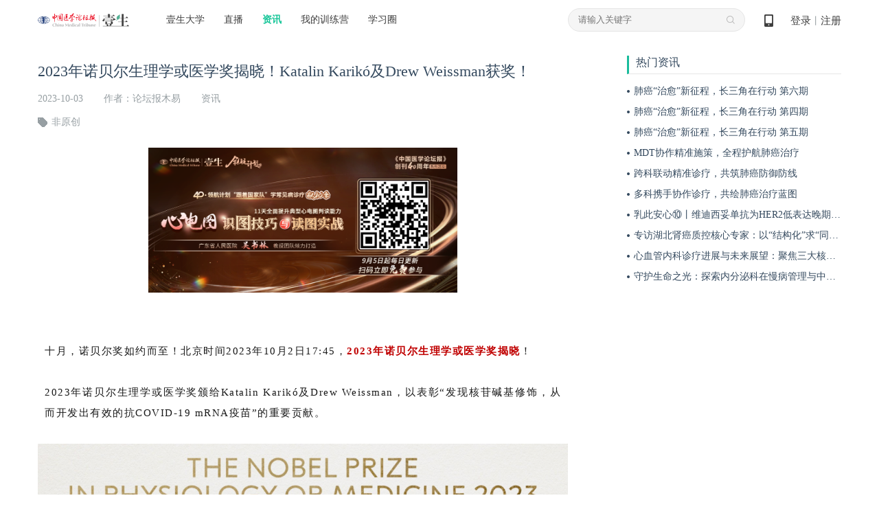

--- FILE ---
content_type: text/html; charset=UTF-8
request_url: https://www.cmtopdr.com/post/detail/7cb6ed5e-2280-4cda-b3b8-bfe80d39b2f0
body_size: 21327
content:
 



<!DOCTYPE html PUBLIC "-//W3C//DTD XHTML 1.0 Transitional//EN" "http://www.w3.org/TR/xhtml1/DTD/xhtml1-transitional.dtd">
<html xmlns="http://www.w3.org/1999/xhtml">
  <head>
    <meta http-equiv="Content-Type" content="text/html; charset=utf-8" />
    <title>壹生资讯-2023年诺贝尔生理学或医学奖揭晓！Katalin Karikó及Drew Weissman获奖！</title>
    <meta name="keywords" content="" />
    <meta name="description" content="2023年诺贝尔生理学或医学奖揭晓！" />
    
<meta http-equiv="Content-Type" content="text/html; charset=utf-8" />
<link rel="shortcut icon" href="https://image.medtrib.cn/image/icon/favicon.ico">
<link rel="shortcut" href="https://image.medtrib.cn/image/icon/favicon.ico" />
<script language="javascript" src="/res/js/jquery-3.6.0.min.js"></script>

<script type="text/javascript" src="/res/js/ajaxfileupload.js" ></script>
<script language="javascript" src="/res/geetest/gt.js"></script>
<script language="javascript" src="/res/js/func.js"></script>
<script language="javascript" src="/res/js/main.js?1.0.2601131522"></script>
<link type="text/css" rel="stylesheet" href="/res/css/style.css?1.0.2601131522" />
<script>
    var contextPath = ""
    var userId = "0",
        userType = "0",
        userUuid = "",
        improveStatus = "",
        userPicture = "",
        userNickname = "";
</script>
    <link type="text/css" rel="stylesheet" href="/res/css/ueditor.css" />
    <link type="text/css" rel="stylesheet" href="/res/css/audioplayer.css" />
    <link rel="stylesheet" type="text/css" href="https://g.alicdn.com/de/prismplayer/1.7.4/skins/default/index-min.css" />
    <link type="text/css" rel="stylesheet" href="/res/css/comment/comment.css" />
    <link rel="stylesheet" href="/res/css/element.css" >
    <script src="https://g.alicdn.com/de/prismplayer/1.7.4/prism-h5-min.js"></script>
    <script language="javascript" src="/res/js/survey.js"></script>
    <script language="javascript" src="/res/js/viewStatistics.js"></script>
    <script language="javascript" src="/res/js/audioplayerWx.js"></script>
    <script src="/res/js/babel/babel.min.js"></script>
    <script src="/res/js/babel/polyfill.min.js"></script>
    <script src="/res/js/babel/vue.min.js"></script>
    <script src="/res/js/element.js"></script>
    <script language="javascript" src="/res/js/common/warnInfo/main.js"></script>
    <script type="text/babel" src="/res/js/common/infoApproval/main.js"></script>
    <style>
      .flashtip {
        position: absolute;
        width: 100%;
        height: 100%;
        left: 0;
        right: 0;
        top: 0;
        bottom: 0;
        background: #000;
        line-height: 300px;
        text-align: center;
      }
      .flashtip p {
        color: #fff;
        font-size: 16px;
      }
      .flashtip a {
        color: #19aaff !important;
        font-size: 16px;
      }
      .expertList .addexpert-ueditor {
        margin-bottom:8px;
      }
      .addexpert-ueditor{
        background: #F7F7F7;
        border-radius: 4px 4px 4px 4px;
        padding: 10px;
        line-height: normal;
      }
      .addexpert-right{
        width:34px;
        height:34px;
        margin-right:8px;
        flex-shrink: 0;
      }
      .addexpert-right img{
        width:100%!important;
        border-radius: 50%;
      }
      .addexpert-top_post{
        display:flex;
        align-items: center;
      }
      .addexpert-ueditor .follow{
          display:none;
      }
      .addexpert-left_post{
        width:100%;
      }
      .addexpert-left_post .p1{
        display: flex;
          align-items: center;
          justify-content: space-between;
          padding-bottom:0!important;
      }
      .addexpert-left_post .p1 .expert_name{
        font-weight: 500;
        font-size: 15px!important;
        color: #343434;
      }
      .addexpert-left_post .p2{
        font-weight: 400;
        font-size: 13px!important;
        color: #8B8B8B;
        padding-bottom:0!important;
        margin-top:5px;
        text-align: unset;
      }
    </style>
  </head>
  <body>
    
    <meta http-equiv="Content-Type" content="text/html; charset=utf-8" />
    <script language="javascript" src="/res/js/index.js"></script>
    <script language="javascript" src="/res/js/crypto-js.js"></script>
    
        <script language="javascript" src="/res/js/qrcode.min.js"></script>
    
    <script>
        var clearHistory = "/res/images/clear_history_icon.png"
    </script>
    <div class="header">
        <div class="logo">
            <a href="/index.html"><img
                    src="/res/images/logo.png" /></a>
        </div>
        <div class="drop on">
            <span><a href="/index.html" id="ysdx">壹生大学</a></span>
            <div class="drop_list" name="collegeList">
                <div class='shaddow'>
                    
                        <a href="/category/detail/104.html"
                            target='_blank'>科研</a>
                    
                        <a href="/category/detail/12.html"
                            target='_blank'>心血管</a>
                    
                        <a href="/category/detail/13.html"
                            target='_blank'>肿瘤</a>
                    
                        <a href="/category/detail/14.html"
                            target='_blank'>消化</a>
                    
                        <a href="/category/detail/15.html"
                            target='_blank'>神经</a>
                    
                        <a href="/category/detail/100.html"
                            target='_blank'>呼吸</a>
                    
                        <a href="/category/detail/101.html"
                            target='_blank'>感染</a>
                    
                        <a href="/category/detail/16.html"
                            target='_blank'>外科</a>
                    
                        <a href="/category/detail/103.html"
                            target='_blank'>内分泌</a>
                    
                        <a href="/category/detail/138.html"
                            target='_blank'>重症</a>
                    
                        <a href="/category/detail/128.html"
                            target='_blank'>肾病</a>
                    
                        <a href="/category/detail/129.html"
                            target='_blank'>儿科</a>
                    
                        <a href="/category/detail/130.html"
                            target='_blank'>眼科</a>
                    
                        <a href="/category/detail/131.html"
                            target='_blank'>妇产</a>
                    
                        <a href="/category/detail/132.html"
                            target='_blank'>临床用药</a>
                    
                        <a href="/category/detail/133.html"
                            target='_blank'>急诊</a>
                    
                        <a href="/category/detail/134.html"
                            target='_blank'>风湿免疫</a>
                    
                        <a href="/category/detail/137.html"
                            target='_blank'>血液</a>
                    
                        <a href="/category/detail/18.html"
                            target='_blank'>口腔</a>
                    
                        <a href="/category/detail/102.html"
                            target='_blank'>血栓</a>
                    
                        <a href="/category/detail/17.html"
                            target='_blank'>热点</a>
                    
                        <a href="/category/detail/20.html"
                            target='_blank'>医事法学</a>
                    
                        <a href="/category/detail/19.html"
                            target='_blank'>综合</a>
                    
                        <a href="/category/detail/135.html"
                            target='_blank'>医院管理</a>
                    
                        <a href="/category/detail/139.html"
                            target='_blank'>皮肤</a>
                    
                        <a href="/category/detail/140.html"
                            target='_blank'>麻醉</a>
                    
                        <a href="/category/detail/141.html"
                            target='_blank'>中医药</a>
                    
                        <a href="/category/detail/143.html"
                            target='_blank'>整形美容</a>
                    
                        <a href="/category/detail/144.html"
                            target='_blank'>精神</a>
                    
                        <a href="/category/detail/145.html"
                            target='_blank'>检验</a>
                    
                        <a href="/category/detail/146.html"
                            target='_blank'>影像</a>
                    
                        <a href="/category/detail/147.html"
                            target='_blank'>AI学院</a>
                    
                        <a href="/category/detail/148.html"
                            target='_blank'>老年</a>
                    
                        <a href="/category/detail/150.html"
                            target='_blank'>生殖</a>
                    
                </div>
            </div>
        </div>
        <div class="navi">
            <ul>
                <li><a href="/lives.html" id="classLive">直播</a></li>
                <li><a href="/post/" id="post">资讯</a></li>
                <li><a
                        href="/static/web_page/dist/index.html#/myTrainingList">我的训练营</a>
                </li>
                <li><a
                        href="/static/web_page/dist/index.html?queryPage=myCircleList">学习圈</a>
                </li>
                <!-- <li><a href="/business/list.html">项目e站</a></li>
                <li><a href="/offline/meeting/index.html">品牌会议</a></li> -->
            </ul>
        </div>
        <div class="header_right">
            <div class="code">
                <a href="javascript:void(0);">&nbsp;
                    <span class="show_code"><img src="/res/images/dcode.png" /></span>
                </a>
            </div>
            
                <div id="userLogin">
                    
                        <div class="w"><a id="login" href="javascript:void(0);">登录</a>丨<a id="regist"
                                href="/user/regist" target="_blank">注册</a></div>
                    
                    
                </div>
            
        </div>
        <div class="search">
            <input type="text" class="text" placeholder="请输入关键字" onfocus="this.placeholder=''"
                onblur="this.placeholder='请输入关键字'">
            <input type="hidden" name="pageType" id="pageType" value="">
            <ul>
                
            </ul>
        </div>
    </div>
    
        <div class="login_mask">
            <div class="content">
                <div class="login">
                    <div class="close close-login"></div>
                    <div class="left-login-img">
                        <div class="password-left-img">
                            <img class="bac-img"
                                src="https://test-image.medtrib.cn/image/post/picture/5/07c61caf-7579-4f76-a641-c323724b66fc.png"
                                alt="">
                            <a href="https://apps.medtrib.cn/cmtopdr.html" target='_blank'>
                                <div class="download-btn"></div>
                            </a>
                        </div>
                        <div class="code-left-img">
                            <img class="bac-img"
                                src="https://test-image.medtrib.cn/image/post/picture/5/82aa7827-5bd3-45f7-820b-a19746c0d342.png"
                                alt="">
                        </div>
                    </div>
                    <div class="block" id='loginWrap'>
                        <div class="login_cnt_passwd">
                            <div id="login_block">
                                <input type="hidden" id="loginType" value="0" />
                                <div class="login_cnt">
                                    <div class="notice"></div>
                                    <ul>
                                        <li><span class='area-code' id='areaNum'>+86</span><span
                                                class='arrow area-code'></span><input id="tel" name="username"
                                                class="tel login_tel" type="text" placeholder="手机号" readonly
                                                onfocus="this.removeAttribute('readonly')"
                                                oninput="value=value.replace(/\D/g,'')" /><input type="hidden"
                                                id='code'>
                                        </li>
                                        <li id="lognPwd"><input name="password" class="pwd" type="password"
                                                placeholder="密码（密码为8-20位，字母数字或者特殊字符混合，至少包含两种）" readonly
                                                onfocus="this.removeAttribute('readonly')" style="width: 100%;" /></li>
                                        <li id="telCode"><input class="code2" type="text" placeholder="手机验证码"
                                                id='msgCode' oninput="value=value.replace(/\D/g,'')" /><span
                                                id="get_code" class="get_code login_get_code">获取验证码</span></li>
                                    </ul>
                                    <div class="rem">
                                        <label>
                                            <input type="checkbox" id="remeberMe" /> 记住我
                                        </label>
                                        <a href="/user/forget_pwd.html"
                                            id='forgetPwdBtn'>忘记密码</a>
                                    </div>
                                    <div class="btn"><input type="button" value="立即登录" id="loginSubmit-none" /></div>
                                    <div class="no_reg">还没有账号？<a
                                            href="/user/regist.html"
                                            target="_blank">立即注册</a></div>
                                </div>
                            </div>
                        </div>
                        <div class="login_cnt_code" style="display:none">
                            <div>
                                <div class="login-code-box">
                                    <div id='qrcode'>获取二维码中...</div>
                                    <p class="code-status code-success">扫描成功</p>
                                    <div class="code-status code-timeout"><span id='refreshCodeBtn'>已过期<br>请点击刷新<br><i
                                                class="refresh-code"></i></span></div>
                                </div>
                                <p class="code-tips-text">打开壹生app，进入我的页面扫码登录</p>
                                <a class="download-app-btn" href="https://apps.medtrib.cn/cmtopdr.html?apm=smdl"
                                    target='_blank'>请下载最新版本壹生app > </a>
                            </div>
                        </div>
                        <div id='captchaBox'></div>
                        <div id='areaBox' class='shaddow'>
                            <div>
                                <div class='container-area'><i
                                        class='norm'>常用国家/地区</i><i>A</i><i>B</i><i>C</i><i>D</i><i>E</i><i>F</i><i>G</i><i>H</i><i>I</i><i>J</i><i>K</i><i>L</i><i>M</i><i>N</i><i>O</i><i>P</i><i>Q</i><i>R</i><i>S</i><i>T</i><i>U</i><i>V</i><i>W</i><i>X</i><i>Y</i><i>Z</i>
                                </div>
                            </div>
                            <div id='areaCodeBox'></div>
                        </div>
                        <div class="reg_next" id='reg_next'>
                            <div class="w">手机号已经完成验证，请完善个人资料！</div>
                            <div class="btn"><a href="javascript:;" onclick="saveUserProfile()">完善信息</a></div>
                            
                        </div>
                        <div class="right-login-tab">
                            <div class="j-login-tab code-tab"></div>
                            <div class="j-login-tab passwd-tab"></div>
                        </div>
                    </div>
                </div>
            </div>
        </div>
    
    <div class='login-tips-wrap' id='loginTipsResetPwd'>
        <div class='login_mask1'>
            <div class="login">
                <div class="close"></div>
                <div class='login-tips-cont'>
                    <p id='tipsText'>密码过期或已经不安全，请修改密码</p>
                    <a href="/user/forget_pwd.html" class='go-login-page'>修改密码</a>
                </div>
            </div>
        </div>
    </div>
    <script>
        var temObj = {
            userNickname: $('#userNickname').text(),
            userPicture: $('#userPicture').prop('src'),
            phone:$('#phone').val(),
            subDepartment:$('#subDepartment').val()
        }
        window.localStorage.setItem('userNicknamePic', JSON.stringify(temObj))
        getCertificateInfo();
        $("document").ready(function () {
            setHeaderMenuCheck();
            $('.logout').on('click', function () {
                $.ajax({
                    url: contextPath + "/user/logout",
                    type: "GET",
                    success: function (data) {
                        if (data.status == 0) {
                            window.location.href = "/index.html"
                        }
                    }
                })
            })
        });
        function getCertificateInfo () {
            // 获取当前用户是否认证
            $.ajax({
                url: contextPath + "/user/info.json",
                type: "POST",
                success: function (data) {
                    var realStatus = data.status == '0' ? data.result.realStatus : ''
                    window.localStorage.setItem('realStatus', realStatus)
                }
            });
            // 获取实名认证功能列表
            $.ajax({
                url: contextPath + "/common/functions/real.json",
                type: "POST",
                success: function (data) {
                    var functions = data.status == '0' ? data.result.functions : []
                    window.localStorage.setItem('functions', functions)
                }
            });
        }
        function setHeaderMenuCheck () {
            var path = getRequestUri();
            var index = "";
            $(".header .cnt .navi li a").each(function () {
                var href = $(this).attr("href");
                var idx2 = href.lastIndexOf(".");
                if (idx2 != -1) {
                    href = href.substring(0, idx2);
                }
                if (href == path) {
                    $(this).addClass("on");
                }
            });
            if (path.indexOf("/post/") != -1 || path.indexOf("post/detail") != -1 || path.indexOf("theme/") != -1) {
                $("#post").addClass("on");
            } else if (path.indexOf("/live") > -1 && path.indexOf("/live/exam") == -1) { //
                $("#classLive").addClass("on");
            } else if (path.indexOf("/themeroom") > -1 || path.indexOf("/index") > -1 ||
                path.indexOf("classroom/recod/detail") > -1 || path.indexOf("classroom/live/detail") > -1 ||
                path.indexOf("classroom/video/detail") > -1 || path.indexOf("category") > -1 || path.indexOf("/live/exam") > -1) {
                $("#ysdx").addClass("on");
            }

        }
        function saveUserProfile () {
            var path = window.location.pathname + window.location.search;
            $.post("/common/save/pre_login_reqUrl.json", {
                "preLoginReqUrl": path
            }, function () {
                window.location.href = "/user/profile.html";
            })
        }
        function getRequestUri () {
            var path = window.location.pathname;
            var idx = path.lastIndexOf(".");
            if (idx != -1) {
                path = path.substring(0, idx);
            }
            return path;
        }

        function incrAdvertisePv (advertiseId) {
            $.post("/common/incr_advertise_pv.json", {
                advertiseId: advertiseId
            })
        }

        $(".search .search_out_icon").on("click", function () {
            if ($(".search .text").val() != "") {
                // var str = $(".search .text").val();
                window.location.href = contextPath + "/s.html?keywords=" + str;
            } else {
                window.location.href = contextPath + "/s.html?"
            }
        })
        // 搜索框输入文字时，跳转页面
        $(".search .text").on("click", function (e) {
            window.location.href = contextPath + "/s.html";
        })
        $(".search ul li .search_index").each(function (index, ele) {
            $(this).parent().on("mouseover", function () {
                $(this).addClass("on").siblings().removeClass("on");
                if ($(this).hasClass("on")) {
                    $(this).find(".fork").show().parent().siblings().find(".fork").hide();
                }
            })
        })
        $(".main_search_out_list").eq(0).show();
        $(".search_out_navi li").on("click", function () {
            var ind = $(".search_out_navi li").index(this);
            $(".main_search_out_list").hide();
            $(".main_search_out_list").eq(ind).show();
        });
    </script>
    <!-- 完善信息 -->
    <div class="bodyMask" style="width: 100%;height: 100%;position: fixed;top: 0;left: 0;"></div>
    <link rel="stylesheet" href="/res/js/common/infoApproval/infoApproval.css">
    <!-- <link rel="stylesheet" href="./infoApproval.css"> -->
    <div id="hospitalModal"></div>
    <div id="levelModal"></div>
    <div id="departmentModal"></div>
    <div id="approvalHtml">
      <!-- 身份验证 -->
      <div>
        <div id="normal_authentication" class="authentication_content">
            <div class="icon_w">
              <img src="/res/images/doctor@3x.png" alt="">
            </div>
            <p class="authentication_t">壹生身份认证协议书</p>
            <div class="identityAuthentication">
              <div class="identityAuthenticationText">
                本项目是由壹生提供的专业性学术分享，仅面向医疗卫生专业人士。我们将收集您是否是医疗卫生专业人士的信息，仅用于资格认证，不会用于其他用途。壹生作为平台及平台数据的运营者和负责方，负责平台和本专区及用户相关信息搜集和使用的合规和保护。<br>
                本协议书仅为了向您说明个人相关信息处理目的，向您单独征求的同意，您已签署的壹生平台《壹生用户服务协议》和《壹生隐私政策》，详见链接：<br>
                壹生用户服务协议：<br>
                <a style="color: #02A7F0;" href="https://apps.medtrib.cn/html/serviceAgreement.html" target="_blank">https://apps.medtrib.cn/html/serviceAgreement.html</a><br>
                壹生隐私政策：<br>
                <a style="color: #02A7F0;" href="https://apps.medtrib.cn/html/p.html" target="_blank">https://apps.medtrib.cn/html/p.html</a><br>
                如果您是医疗卫生专业人士，且点击了“同意”，表明您作为壹生的注册用户已授权壹生平台收集您是否是医疗卫生专业人士的信息，可以使用本项服务。<br>
                如果您不是医疗卫生专业人士或不同意本说明，请勿点击“同意”，因为本项服务仅面向医疗卫生人士，以及专业性、合规性要求等因素，您将无法使用本项服务。
              </div>
            </div>
            <div class="btn_w" style="margin-top: 1rem;">
              <p class="canView">
                <span>同意</span>
              </p>
              <p class="noCanview">
                <span>拒绝</span>
              </p>
            </div>
        </div>
        <div id="custom_authentication" class='authentication_content custom_authentication_content'>
            <div class="icon_w">
              <img src="/res/images/doctor@3x.png" alt="">
            </div>
            <div class='authentication-wrap'>
              <div class='authentication-cont'>
              </div>
              <div class='btn-group'>
                <p class="canView">同意</p>
                <p class="noCanview">拒绝</p>
              </div>
            </div>
        </div>
        <div id="know_authentication" class='authentication_content know_authentication_content'>
            <div class="icon_w">
              <img src="/res/images/doctor@3x.png" alt="">
            </div>
            <div class='authentication-wrap'>
              <h2 style="text-align: center;margin-bottom: 30px;">知情同意书</h2>
              <div class='authentication-know-cont'>
              </div>
              <div class='btn-group'>
                <p class="knowCanView">同意</p>
                <p class="knowNoCanview">不同意并跳过</p>
              </div>
            </div>
        </div>
      </div>
      <!-- 审核中 -->
      <div id="inReview">
        <div class="title" style="padding: 48px 0 0;">工作人员正在审核中，<br />请您耐心等待</div>
        <!-- <div class="button inReviewDefine cursorPointer">确定</div> -->
      </div>
      <!-- 审核不通过 -->
      <div id="noPass">
        <div class="icon">
          <img src="https://test-image.medtrib.cn/image/post/picture/5/c44e9712-0f28-471d-bdcf-812152f96dd6.png" alt="">
        </div>
        <div class="title">
          审核未通过
        </div>
        <div class="rejectReason"></div>
        <div class="buttons">
          <!-- <div class="determine cursorPointer">确定</div> -->
          <div class="separate">
            <!-- 驳回原因插入点 -->
          </div>
          <div class="reSubmit cursorPointer">重新提交</div>
        </div>
      </div>

      <!-- 完善信息 -->
      <div id="userInfo">
        <div class="userInfoBox">
          <div class="title">
            <div class="titleText">完善信息</div>
            <div class="img">
              <img class="userInfoClose cursorPointer" src="https://test-image.medtrib.cn/image/post/picture/5/f593b4cf-d06b-4c06-bced-4bdad1d6c796.png" alt="">
            </div>
          </div>
          <!-- 功能 -->
          <div id="userInfoMain" v-loading="viewLoading">
            <div v-for="(item, index) in userInfoList" :key="index">
              <!-- 系统字段 -->
              <template v-if="item.paramType == 0">
                <!-- 姓名 email 纯文本内容 -->
                <div v-if="item.type == 1 || item.type == 4" class="infoItem textInput bottomBar">
                  <div class="itemLeft">{{ item.paramName }}</div>
                  <div class="itemRight">
                    <el-input v-model="item.paramValue" :placeholder="item.paramPlaceholder"
                      :maxlength="item.paramMaxlength"></el-input>
                  </div>
                </div>
                <!-- 性别 -->
                <div v-if="item.type == 2" class="infoItem bottomBar sexRadio">
                  <div class="itemLeft">{{ item.paramName }}</div>
                  <div class="itemRight">
                    <div class="radioItem cursorPointer" @click="userInfoList[index].paramValue = '1'">
                      <div v-if="item.paramValue == 1" class="radioSelect">
                        <div class="select"></div>
                      </div>
                      <div v-else class="radioNotSelect"></div>
                      <div class="text">男</div>
                    </div>
                    <div class="radioItem cursorPointer" @click="userInfoList[index].paramValue = '2'">
                      <div v-if="item.paramValue == 2" class="radioSelect">
                        <div class="select"></div>
                      </div>
                      <div v-else class="radioNotSelect"></div>
                      <div class="text">女</div>
                    </div>
                  </div>
                </div>
                <!-- 省市 -->
                <div v-if="item.type == 5" class="infoItem selectInput">
                  <div class="itemLeft">{{ item.paramName }}</div>
                  <div class="itemRight">
                    <el-cascader @change="val => selectChange(val, item)" v-model="item.paramId" :options="city"
                      :placeholder="item.paramPlaceholder" style="width: 202px;height: 32px;">
                    </el-cascader>
                  </div>
                </div>
                <!-- 医院 -->
                <div v-if="item.type == 6" class="infoItem selectInput">
                  <div class="itemLeft">{{ item.paramName }}</div>
                  <div class="itemRight">
                    <el-select v-model="item.paramValue" @focus="openHospitalModalView" @change="val => selectChange([val], item)" filterable remote
                      reserve-keyword :placeholder="item.paramPlaceholder" :remote-method="remoteMethod" :loading="hospitalsLoading"
                      style="width: 202px;height: 32px;">
                      <el-option v-for="el in hospitals" :key="el.id" :label="el.hospname" :value="el.id">
                      </el-option>
                    </el-select>
                  </div>
                </div>
                <!-- 科室 -->
                <div v-if="item.type == 7" class="infoItem selectInput">
                  <div class="itemLeft">{{ item.paramName }}</div>
                  <div class="itemRight">
                    <el-select v-model="item.paramValue" @change="val => selectChange([val], item)" @focus="openDepartmentModalView"
                      :placeholder="item.paramPlaceholder" style="width: 202px;height: 32px;">
                      <el-option v-for="el in subDepartmentList" :key="el.paramId" :label="el.paramValue" :value="el.paramId">
                      </el-option>
                    </el-select>
                  </div>
                </div>
                <!-- 职称 -->
                <div v-if="item.type == 8" class="infoItem selectInput">
                  <div class="itemLeft">{{ item.paramName }}</div>
                  <div class="itemRight">
                    <el-select v-model="item.paramValue" @change="val => selectChange([val], item)" @focus="openLevelModalView"
                      :placeholder="item.paramPlaceholder" style="width: 202px;height: 32px;">
                      <el-option v-for="el in titleList" :key="el.levelId" :label="el.level" :value="el.levelId">
                      </el-option>
                    </el-select>
                  </div>
                </div>
              </template>
              <!-- 系统字段 -->

              <!-- 自定义字段 -->
              <template v-else-if="item.paramType == 1">
                <!-- 文本 -->
                <div v-if="item.dataType == 1" class="infoItem textInput bottomBar twoLine">
                  <div class="itemLeft">{{ item.paramName }}</div>
                  <div class="itemRight ml0">
                    <el-input v-model="item.paramValue" :placeholder="item.paramPlaceholder"
                      :maxlength="item.paramMaxlength"></el-input>
                  </div>
                </div>
                <!-- 上传图片 -->
                <div v-if="item.dataType == 2" class="infoItem imgUpload">
                  <div class="itemLeft">{{ item.paramName }}</div>
                  <div class="itemRight">
                    <el-upload class="avatar-uploader" action="/app/upload/upload_pic" :show-file-list="false"
                      :on-success="res => handleAvatarSuccess(index, res)">
                      <img v-if="item.paramValue" :src="item.paramValue">
                      <div v-else class="onImg">
                        <i class="el-icon-camera" style="font-size: 24px;"></i>
                        <div class="text">{{ item.paramPlaceholder }}</div>
                      </div>
                    </el-upload>
                  </div>
                </div>
                <!-- 手机号 -->
                <div v-if="item.dataType == 3" class="infoItem textInput bottomBar">
                  <div class="itemLeft">{{ item.paramName }}</div>
                  <div class="itemRight">
                    <el-input v-model="item.paramValue" :placeholder="item.paramPlaceholder"
                      @input="item.paramValue = item.paramValue.replace(/\D/g,'')" :maxlength="11"></el-input>
                  </div>
                </div>
              </template>
              <!-- 自定义字段 -->
            </div>
            <div v-for="(item, index) in questionList" :key="index">
              <div class="infoItem textInput bottomBar twoLine">
                <div class="itemLeft">{{ item.question }}</div>
                <div class="itemRight ml0">
                  <el-input v-model.trim="item.answer" placeholder="请输入..."
                  :maxlength="99"></el-input>
                </div>
              </div>
            </div>
            <div v-loading="saveLoading" class="submit cursorPointer" @click="submit">确定</div>
          </div>
        </div>
      </div>
      <!-- 收集问题 -->
      <div id="questionInfo">
        <div class="userInfoBox">
          <div class="title">
            <div class="titleText">收集问题</div>
            <div class="img">
              <img class="questionClose cursorPointer" src="https://test-image.medtrib.cn/image/post/picture/5/f593b4cf-d06b-4c06-bced-4bdad1d6c796.png" alt="">
            </div>
          </div>
          <!-- 功能 -->
          <div id="questionInfoMain">
        <div v-for="(item,index) in questionList" :key="index">
          <div class="infoItem textInput bottomBar twoLine">
            <div class="itemLeft">{{ item.question }}</div>
            <div class="itemRight ml0">
              <el-input v-model.trim="item.answer" placeholder="请输入..."
              :maxlength="99"></el-input>
            </div>
            </div>
        </div>
            <div v-loading="saveLoading" class="submit cursorPointer" @click="submit">确定</div>
          </div>
        </div>
      </div>
      <!-- 收集问题 -->
    </div>
    <input type="hidden" name="uuid" id="uuid" value="7cb6ed5e-2280-4cda-b3b8-bfe80d39b2f0"/>
    <input type="hidden" name="scene" id="scene" value="4"/>
    <!-- 完善信息 -->
    <div class="content cnt">
      <div class="position"></div>
      <div id="passedReminder" class="passedReminder">
        <div class="tipIcon">
          <img src="https://test-image.medtrib.cn/image/post/picture/5/08f1f2ca-fc83-4e59-b8ac-4053a7097211.png" alt="">
        </div>
        <div class="tipText">您已通过HCP身份认证和信息审核</div>
        <div class="closeBox">
          <div class="closeFlex">
            <div class="closeNum">(<div id="passedReminderNum">5</div>s)</div>
            <div class="closeIcon">
              <img src="https://test-image.medtrib.cn/image/post/picture/5/6073716f-0586-4aa5-b44b-3bc704885f06.png" alt="">
            </div>
          </div>
        </div>
      </div>
      <div class="detail">
        <div class="detail_cnt">
          <h4>2023年诺贝尔生理学或医学奖揭晓！Katalin Karikó及Drew Weissman获奖！</h4>
          <div class="para">
            <span>2023-10-03</span><span>作者：论坛报木易</span><span>资讯</span>
          </div>
          
            <div class="label">
              <span>非原创</span>
              
              <span></span>
            </div>
          
          <div class="expertList"></div>
          <div class="w">
            <section data-role="paragraph" style="margin: 0px; padding: 0px; outline: 0px; max-width: 100%; box-sizing: border-box !important; overflow-wrap: break-word !important; color: rgba(0, 0, 0, 0.9); font-family: 微软雅黑; font-size: 15px;     letter-spacing: 1.5px;  text-align: justify;       background-color: rgb(255, 255, 255); text-decoration-thickness: initial;  "><p style="text-align:justify;margin: 0px 10px; padding: 0px; outline: 0px; max-width: 100%; box-sizing: border-box !important; overflow-wrap: break-word !important; line-height: 2em;" align="justify"><img src="https://image.medtrib.cn/image/post/picture//7007b430-540d-41c5-ab93-9bcc3e33a29e" alt="图片" data-ratio="0.4697265625" data-w="1024" style="width:auto;"/><span style="font-family: 宋体, SimSun;"></span></p><p style="text-align:justify;margin: 0px 10px; padding: 0px; outline: 0px; max-width: 100%; box-sizing: border-box !important; overflow-wrap: break-word !important; line-height: 2em;" align="justify"><br/></p><p style="font-family: 宋体, SimSun;"><br/></p><p style="text-align:justify;margin: 0px 10px; padding: 0px; outline: 0px; max-width: 100%; box-sizing: border-box !important; overflow-wrap: break-word !important; line-height: 2em;" align="justify"><span style="font-family: 宋体, SimSun;">十月，诺贝尔奖如约而至！北京时间2023年10月2日17:45，<span style="margin: 0px; padding: 0px; outline: 0px; max-width: 100%; color: #C00000; box-sizing: border-box !important; overflow-wrap: break-word !important;"><strong style="margin: 0px; padding: 0px; outline: 0px; max-width: 100%; box-sizing: border-box !important; overflow-wrap: break-word !important;">2023年诺贝尔生理学或医学奖揭晓</strong></span>！</span></p><section style="margin: 0px; padding: 0px; outline: 0px; max-width: 100%; box-sizing: border-box !important; overflow-wrap: break-word !important; line-height: 2em;"><br style="margin: 0px; padding: 0px; outline: 0px; max-width: 100%; box-sizing: border-box !important; overflow-wrap: break-word !important;"/></section><section style="margin: 0px 10px; padding: 0px; outline: 0px; max-width: 100%; box-sizing: border-box !important; overflow-wrap: break-word !important; text-align: justify; line-height: 2em;"><span style="font-family: 宋体, SimSun;"><span style="margin: 0px; padding: 0px; outline: 0px; max-width: 100%; font-size: 15px; letter-spacing: 1.5px; text-decoration: none; font-family: 宋体, SimSun; box-sizing: border-box !important; overflow-wrap: break-word !important;">2023年诺贝尔生理学或医学奖颁给Katalin Karikó及Drew Weissman，以表彰“发现核苷碱基修饰，从而开发出有效的抗COVID-19 mRNA疫苗”的重要贡献。</span><span style="margin: 0px; padding: 0px; outline: 0px; max-width: 100%; caret-color: red; font-family: 宋体, SimSun; box-sizing: border-box !important; overflow-wrap: break-word !important;"></span></span></section><section style="margin: 0px 10px; padding: 0px; outline: 0px; max-width: 100%; box-sizing: border-box !important; overflow-wrap: break-word !important; text-align: justify; line-height: 2em;"><p style="margin: 0px; padding: 0px; outline: 0px; max-width: 100%; font-size: 15px; letter-spacing: 1.5px; text-decoration: none; font-family: 宋体, SimSun; box-sizing: border-box !important; overflow-wrap: break-word !important;"><br style="margin: 0px; padding: 0px; outline: 0px; max-width: 100%; box-sizing: border-box !important; overflow-wrap: break-word !important;"/></p></section><p style="text-align:center;margin: 0px; padding: 0px; outline: 0px; max-width: 100%; box-sizing: border-box !important; overflow-wrap: break-word !important; clear: both; min-height: 1em;" align="center"><img class="rich_pages wxw-img js_insertlocalimg" data-ratio="1" data-s="300,640" data-type="png" data-w="1080" data-index="1" src="https://image.medtrib.cn/image/post/picture//3100dcd1-cd93-44f7-829e-23447a8c6246" _width="572px" __sec_open_place_holder__="true" data-sec-load-status="2" style="margin: 0px; padding: 0px; outline: 0px; max-width: 100%; vertical-align: bottom; box-sizing: border-box !important; overflow-wrap: break-word !important; height: auto !important; width: 100%; visibility: visible !important;"/></p><p style="text-align:center;margin: 0px; padding: 0px; outline: 0px; max-width: 100%; box-sizing: border-box !important; overflow-wrap: break-word !important; clear: both; min-height: 1em;" align="center"><br style="margin: 0px; padding: 0px; outline: 0px; max-width: 100%; box-sizing: border-box !important; overflow-wrap: break-word !important;"/></p></section><section data-role="paragraph" style="margin: 0px; padding: 0px; outline: 0px; max-width: 100%; box-sizing: border-box !important; overflow-wrap: break-word !important; color: rgba(0, 0, 0, 0.9); font-family: 微软雅黑; font-size: 15px;     letter-spacing: 1.5px;  text-align: justify;       background-color: rgb(255, 255, 255); text-decoration-thickness: initial;  "><section data-id="105721" style="margin: 0px; padding: 0px; outline: 0px; max-width: 100%; box-sizing: border-box !important; overflow-wrap: break-word !important;"><section style="margin: 10px auto; padding: 0px; outline: 0px; max-width: 100%; box-sizing: border-box !important; overflow-wrap: break-word !important; text-align: center;"><section style="margin: 0px; padding: 0px; outline: 0px; max-width: 100%; box-sizing: border-box !important; overflow-wrap: break-word !important; display: inline-block;"><section style="margin: 0px; padding: 0px; outline: 0px; max-width: 100%; box-sizing: border-box !important; overflow-wrap: break-word !important; display: flex; justify-content: center;"><section style="margin: 0px; padding: 0px; outline: 0px; max-width: 100%; box-sizing: border-box; overflow-wrap: break-word !important; width: 25px;"><img class="rich_pages wxw-img" data-ratio="0.9848484848484849" data-w="330" data-width="100%" title="诺贝尔奖.jpg" data-index="2" src="https://image.medtrib.cn/image/post/picture//65b624c0-e9c6-4014-83b3-5bed337c162c" _width="100%" __sec_open_place_holder__="true" data-sec-load-status="2" alt="图片" style="margin: 0px; padding: 0px; outline: 0px; max-width: 100%; box-sizing: border-box; vertical-align: inherit; display: block; width: 100%; overflow-wrap: break-word !important; height: auto !important; visibility: visible !important;"/></section></section><section style="margin: 0px; padding: 6px 25px; outline: 0px; max-width: 100%; box-sizing: border-box; overflow-wrap: break-word !important; background-color: rgb(211, 163, 76); border-radius: 20px;"><p style="margin: 0px; padding: 0px; outline: 0px; max-width: 100%; box-sizing: border-box !important; overflow-wrap: break-word !important; clear: both; min-height: 1em; font-size: 16px; letter-spacing: 1.5px; color: rgb(255, 255, 255);"><span style="font-family: 宋体, SimSun;"><strong style="margin: 0px; padding: 0px; outline: 0px; max-width: 100%; box-sizing: border-box !important; overflow-wrap: break-word !important;">2013~2022年</strong></span></p><p style="margin: 0px; padding: 0px; outline: 0px; max-width: 100%; box-sizing: border-box !important; overflow-wrap: break-word !important; clear: both; min-height: 1em; font-size: 16px; letter-spacing: 1.5px; color: rgb(255, 255, 255);"><span style="font-family: 宋体, SimSun;"><strong style="margin: 0px; padding: 0px; outline: 0px; max-width: 100%; box-sizing: border-box !important; overflow-wrap: break-word !important;">十年诺贝尔生理学或医学奖回顾</strong></span></p></section></section></section></section><p style="text-align:justify;margin: 0px 10px; padding: 0px; outline: 0px; max-width: 100%; box-sizing: border-box !important; overflow-wrap: break-word !important; clear: both; min-height: 1em; line-height: 2em;" align="justify"><br style="margin: 0px; padding: 0px; outline: 0px; max-width: 100%; box-sizing: border-box !important; overflow-wrap: break-word !important;"/></p><p style="text-align:justify;margin: 0px 10px; padding: 0px; outline: 0px; max-width: 100%; box-sizing: border-box !important; overflow-wrap: break-word !important; clear: both; min-height: 1em; line-height: 2em;" align="justify"><span style="margin: 0px; padding: 0px; outline: 0px; max-width: 100%; font-size: 15px; font-family: 宋体, SimSun; box-sizing: border-box !important; overflow-wrap: break-word !important;">根据诺贝尔奖官网显示，诺贝尔生理学或医学奖每年评选和颁发一次。<span style="margin: 0px; padding: 0px; outline: 0px; max-width: 100%; font-size: 15px; color: #0070C0; font-family: 宋体, SimSun;"><strong style="margin: 0px; padding: 0px; outline: 0px; max-width: 100%; box-sizing: border-box !important; overflow-wrap: break-word !important;">截至2022年，共颁发113次，有225人获得该奖，其中12位是女性。最年轻的获奖者<strong style="margin: 0px; padding: 0px; outline: 0px; max-width: 100%; box-sizing: border-box !important; overflow-wrap: break-word !important;"><span style="margin: 0px; padding: 0px; outline: 0px; max-width: 100%; color: #0070C0; font-size: 15px; letter-spacing: 1.5px; text-decoration: none solid #0070C0; font-family: 宋体, SimSun; box-sizing: border-box !important; overflow-wrap: break-word !important;">Frederick G. Banting，<strong style="margin: 0px; padding: 0px; outline: 0px; max-width: 100%; box-sizing: border-box !important; overflow-wrap: break-word !important;"><span style="margin: 0px; padding: 0px; outline: 0px; max-width: 100%; color: #0070C0; font-size: 15px; letter-spacing: 1.5px; text-decoration: none solid #0070C0; font-family: 宋体, SimSun; box-sizing: border-box !important; overflow-wrap: break-word !important;">1923年因“发现<a class="drugDeepLink" href="https://www.cmtopdr.com//media/deeplink/linkpage.html?pageType=UsetoolsTertiaryLabelList&pageValue=61045f19-805c-4251-bbe4-84a43bd8583d&name=胰岛素&mode=1&postId=103989">胰岛素</a>”获奖，时年32岁。<strong style="margin: 0px; padding: 0px; outline: 0px; max-width: 100%; box-sizing: border-box !important; overflow-wrap: break-word !important;"><span style="margin: 0px; padding: 0px; outline: 0px; max-width: 100%; color: #0070C0; font-size: 15px; letter-spacing: 1.5px; text-decoration: none solid #0070C0; font-family: 宋体, SimSun; box-sizing: border-box !important; overflow-wrap: break-word !important;">最年长的获奖者是美国科学家Peyton Rous，1966年因“发现肿瘤诱导病毒”获奖，时年87岁。</span></strong></span></strong></span></strong></strong></span></span></p><p style="margin: 0px; padding: 0px; outline: 0px; max-width: 100%; box-sizing: border-box !important; overflow-wrap: break-word !important; clear: both; min-height: 1em;"><br style="margin: 0px; padding: 0px; outline: 0px; max-width: 100%; box-sizing: border-box !important; overflow-wrap: break-word !important;"/></p><p style="text-align:justify;margin: 0px 10px; padding: 0px; outline: 0px; max-width: 100%; box-sizing: border-box !important; overflow-wrap: break-word !important; clear: both; min-height: 1em; line-height: 2em;" align="justify"><span style="margin: 0px; padding: 0px; outline: 0px; max-width: 100%; font-size: 15px; font-family: 宋体, SimSun; box-sizing: border-box !important; overflow-wrap: break-word !important;">下面我们一起来回顾近十年来（2013—2022）的诺贝尔奖成果，重温医学和生理学的激情岁月。</span></p><p style="margin: 0px; padding: 0px; outline: 0px; max-width: 100%; box-sizing: border-box !important; overflow-wrap: break-word !important; clear: both; min-height: 1em; line-height: 2.5em;"><br style="margin: 0px; padding: 0px; outline: 0px; max-width: 100%; box-sizing: border-box !important; overflow-wrap: break-word !important;"/></p><section data-id="113032" style="margin: 0px; padding: 0px; outline: 0px; max-width: 100%; box-sizing: border-box !important; overflow-wrap: break-word !important;"><section style="margin: 20px auto; padding: 0px; outline: 0px; max-width: 100%; box-sizing: border-box !important; overflow-wrap: break-word !important;"><section data-width="80%" style="margin: auto; padding: 0px; outline: 0px; max-width: 80%; box-sizing: border-box; width: 80%; overflow-wrap: break-word !important;"><section style="margin: auto; padding: 0px; outline: 0px; max-width: 100%; box-sizing: border-box; overflow-wrap: break-word !important; width: 35px; background-color: rgb(255, 255, 255);transform: rotate(0deg);-webkit-transform: rotate(0deg);-moz-transform: rotate(0deg);-o-transform: rotate(0deg);"><section style="margin: auto; padding: 0px; outline: 0px; max-width: 100%; box-sizing: border-box; overflow-wrap: break-word !important; width: 25px;"><img data-width="100%" title="诺贝尔奖.jpg" data-ratio="0.9848484848484849" data-w="330" data-index="1" src="https://image.medtrib.cn/image/post/picture//65b624c0-e9c6-4014-83b3-5bed337c162c" class="" _width="100%" __sec_open_place_holder__="true" data-sec-load-status="2" alt="图片" style="margin: 0px; padding: 0px; outline: 0px; max-width: 100%; box-sizing: border-box; vertical-align: inherit; display: block; width: 100%; overflow-wrap: break-word !important; height: auto !important; visibility: visible !important;"/></section></section><section data-width="100%" style="margin: -12px 0px 0px; padding: 0px; outline: 0px; max-width: 100%; box-sizing: border-box; width: 100%; height: 1px; background-color: rgb(233, 208, 156); overflow: hidden; overflow-wrap: break-word !important;"><br style="margin: 0px; padding: 0px; outline: 0px; max-width: 100%; box-sizing: border-box !important; overflow-wrap: break-word !important;"/></section></section></section></section><p style="margin: 0px; padding: 0px; outline: 0px; max-width: 100%; box-sizing: border-box !important; overflow-wrap: break-word !important; clear: both; min-height: 1em; line-height: 2.5em;"><br style="margin: 0px; padding: 0px; outline: 0px; max-width: 100%; box-sizing: border-box !important; overflow-wrap: break-word !important;"/></p><section data-id="133631" style="margin: 0px; padding: 0px; outline: 0px; max-width: 100%; box-sizing: border-box !important; overflow-wrap: break-word !important;"><section style="margin: 10px auto; padding: 0px; outline: 0px; max-width: 100%; box-sizing: border-box !important; overflow-wrap: break-word !important;"><section style="margin: 0px 0px 20px; padding: 5px 0px 0px; outline: 0px; max-width: 100%; box-sizing: border-box; overflow-wrap: break-word !important; display: flex; justify-content: center;"><section style="margin: 0px; padding: 0px; outline: 0px; max-width: 100%; box-sizing: border-box !important; overflow-wrap: break-word !important; flex-shrink: 0;transform: translateY(-8px);-webkit-transform: translateY(-8px);-moz-transform: translateY(-8px);-o-transform: translateY(-8px);"><section style="margin: 0px; padding: 0px; outline: 0px; max-width: 100%; box-sizing: border-box !important; overflow-wrap: break-word !important; display: flex; justify-content: space-evenly;"><section style="margin: 0px 0px 0px 5px; padding: 0px; outline: 0px; max-width: 100%; box-sizing: border-box; overflow-wrap: break-word !important; width: 4px; height: 4px; border-radius: 100%; background-color: rgb(233, 226, 204); overflow: hidden;"><br style="margin: 0px; padding: 0px; outline: 0px; max-width: 100%; box-sizing: border-box !important; overflow-wrap: break-word !important;"/></section><section style="margin: 0px 0px 0px 5px; padding: 0px; outline: 0px; max-width: 100%; box-sizing: border-box; overflow-wrap: break-word !important; width: 4px; height: 4px; border-radius: 100%; background-color: rgb(233, 226, 204); overflow: hidden;"><br style="margin: 0px; padding: 0px; outline: 0px; max-width: 100%; box-sizing: border-box !important; overflow-wrap: break-word !important;"/></section><section style="margin: 0px 0px 0px 5px; padding: 0px; outline: 0px; max-width: 100%; box-sizing: border-box; overflow-wrap: break-word !important; width: 4px; height: 4px; border-radius: 100%; background-color: rgb(233, 226, 204); overflow: hidden;"><br style="margin: 0px; padding: 0px; outline: 0px; max-width: 100%; box-sizing: border-box !important; overflow-wrap: break-word !important;"/></section><section style="margin: 0px 0px 0px 5px; padding: 0px; outline: 0px; max-width: 100%; box-sizing: border-box; overflow-wrap: break-word !important; width: 4px; height: 4px; border-radius: 100%; background-color: rgb(233, 226, 204); overflow: hidden;"><br style="margin: 0px; padding: 0px; outline: 0px; max-width: 100%; box-sizing: border-box !important; overflow-wrap: break-word !important;"/></section><section style="margin: 0px 0px 0px 5px; padding: 0px; outline: 0px; max-width: 100%; box-sizing: border-box; overflow-wrap: break-word !important; width: 4px; height: 4px; border-radius: 100%; background-color: rgb(233, 226, 204); overflow: hidden;"><br style="margin: 0px; padding: 0px; outline: 0px; max-width: 100%; box-sizing: border-box !important; overflow-wrap: break-word !important;"/></section><section style="margin: 0px 0px 0px 5px; padding: 0px; outline: 0px; max-width: 100%; box-sizing: border-box; overflow-wrap: break-word !important; width: 4px; height: 4px; border-radius: 100%; background-color: rgb(233, 226, 204); overflow: hidden;"><br style="margin: 0px; padding: 0px; outline: 0px; max-width: 100%; box-sizing: border-box !important; overflow-wrap: break-word !important;"/></section></section><section style="margin: 4px 0px 0px; padding: 0px; outline: 0px; max-width: 100%; box-sizing: border-box !important; overflow-wrap: break-word !important; display: flex; justify-content: space-evenly;"><section style="margin: 0px 0px 0px 5px; padding: 0px; outline: 0px; max-width: 100%; box-sizing: border-box; overflow-wrap: break-word !important; width: 4px; height: 4px; border-radius: 100%; background-color: rgb(233, 226, 204); overflow: hidden;"><br style="margin: 0px; padding: 0px; outline: 0px; max-width: 100%; box-sizing: border-box !important; overflow-wrap: break-word !important;"/></section><section style="margin: 0px 0px 0px 5px; padding: 0px; outline: 0px; max-width: 100%; box-sizing: border-box; overflow-wrap: break-word !important; width: 4px; height: 4px; border-radius: 100%; background-color: rgb(233, 226, 204); overflow: hidden;"><br style="margin: 0px; padding: 0px; outline: 0px; max-width: 100%; box-sizing: border-box !important; overflow-wrap: break-word !important;"/></section><section style="margin: 0px 0px 0px 5px; padding: 0px; outline: 0px; max-width: 100%; box-sizing: border-box; overflow-wrap: break-word !important; width: 4px; height: 4px; border-radius: 100%; background-color: rgb(233, 226, 204); overflow: hidden;"><br style="margin: 0px; padding: 0px; outline: 0px; max-width: 100%; box-sizing: border-box !important; overflow-wrap: break-word !important;"/></section><section style="margin: 0px 0px 0px 5px; padding: 0px; outline: 0px; max-width: 100%; box-sizing: border-box; overflow-wrap: break-word !important; width: 4px; height: 4px; border-radius: 100%; background-color: rgb(233, 226, 204); overflow: hidden;"><br style="margin: 0px; padding: 0px; outline: 0px; max-width: 100%; box-sizing: border-box !important; overflow-wrap: break-word !important;"/></section><section style="margin: 0px 0px 0px 5px; padding: 0px; outline: 0px; max-width: 100%; box-sizing: border-box; overflow-wrap: break-word !important; width: 4px; height: 4px; border-radius: 100%; background-color: rgb(233, 226, 204); overflow: hidden;"><br style="margin: 0px; padding: 0px; outline: 0px; max-width: 100%; box-sizing: border-box !important; overflow-wrap: break-word !important;"/></section><section style="margin: 0px 0px 0px 5px; padding: 0px; outline: 0px; max-width: 100%; box-sizing: border-box; overflow-wrap: break-word !important; width: 4px; height: 4px; border-radius: 100%; background-color: rgb(233, 226, 204); overflow: hidden;"><br style="margin: 0px; padding: 0px; outline: 0px; max-width: 100%; box-sizing: border-box !important; overflow-wrap: break-word !important;"/></section></section><section style="margin: 4px 0px 0px; padding: 0px; outline: 0px; max-width: 100%; box-sizing: border-box !important; overflow-wrap: break-word !important; display: flex; justify-content: space-evenly;"><section style="margin: 0px 0px 0px 5px; padding: 0px; outline: 0px; max-width: 100%; box-sizing: border-box; overflow-wrap: break-word !important; width: 4px; height: 4px; border-radius: 100%; background-color: rgb(233, 226, 204); overflow: hidden;"><br style="margin: 0px; padding: 0px; outline: 0px; max-width: 100%; box-sizing: border-box !important; overflow-wrap: break-word !important;"/></section><section style="margin: 0px 0px 0px 5px; padding: 0px; outline: 0px; max-width: 100%; box-sizing: border-box; overflow-wrap: break-word !important; width: 4px; height: 4px; border-radius: 100%; background-color: rgb(233, 226, 204); overflow: hidden;"><br style="margin: 0px; padding: 0px; outline: 0px; max-width: 100%; box-sizing: border-box !important; overflow-wrap: break-word !important;"/></section><section style="margin: 0px 0px 0px 5px; padding: 0px; outline: 0px; max-width: 100%; box-sizing: border-box; overflow-wrap: break-word !important; width: 4px; height: 4px; border-radius: 100%; background-color: rgb(233, 226, 204); overflow: hidden;"><br style="margin: 0px; padding: 0px; outline: 0px; max-width: 100%; box-sizing: border-box !important; overflow-wrap: break-word !important;"/></section><section style="margin: 0px 0px 0px 5px; padding: 0px; outline: 0px; max-width: 100%; box-sizing: border-box; overflow-wrap: break-word !important; width: 4px; height: 4px; border-radius: 100%; background-color: rgb(233, 226, 204); overflow: hidden;"><br style="margin: 0px; padding: 0px; outline: 0px; max-width: 100%; box-sizing: border-box !important; overflow-wrap: break-word !important;"/></section><section style="margin: 0px 0px 0px 5px; padding: 0px; outline: 0px; max-width: 100%; box-sizing: border-box; overflow-wrap: break-word !important; width: 4px; height: 4px; border-radius: 100%; background-color: rgb(233, 226, 204); overflow: hidden;"><br style="margin: 0px; padding: 0px; outline: 0px; max-width: 100%; box-sizing: border-box !important; overflow-wrap: break-word !important;"/></section><section style="margin: 0px 0px 0px 5px; padding: 0px; outline: 0px; max-width: 100%; box-sizing: border-box; overflow-wrap: break-word !important; width: 4px; height: 4px; border-radius: 100%; background-color: rgb(233, 226, 204); overflow: hidden;"><br style="margin: 0px; padding: 0px; outline: 0px; max-width: 100%; box-sizing: border-box !important; overflow-wrap: break-word !important;"/></section></section><section style="margin: 4px 0px 0px; padding: 0px; outline: 0px; max-width: 100%; box-sizing: border-box !important; overflow-wrap: break-word !important; display: flex; justify-content: space-evenly;"><section style="margin: 0px 0px 0px 5px; padding: 0px; outline: 0px; max-width: 100%; box-sizing: border-box; overflow-wrap: break-word !important; width: 4px; height: 4px; border-radius: 100%; background-color: rgb(233, 226, 204); overflow: hidden;"><br style="margin: 0px; padding: 0px; outline: 0px; max-width: 100%; box-sizing: border-box !important; overflow-wrap: break-word !important;"/></section><section style="margin: 0px 0px 0px 5px; padding: 0px; outline: 0px; max-width: 100%; box-sizing: border-box; overflow-wrap: break-word !important; width: 4px; height: 4px; border-radius: 100%; background-color: rgb(233, 226, 204); overflow: hidden;"><br style="margin: 0px; padding: 0px; outline: 0px; max-width: 100%; box-sizing: border-box !important; overflow-wrap: break-word !important;"/></section><section style="margin: 0px 0px 0px 5px; padding: 0px; outline: 0px; max-width: 100%; box-sizing: border-box; overflow-wrap: break-word !important; width: 4px; height: 4px; border-radius: 100%; background-color: rgb(233, 226, 204); overflow: hidden;"><br style="margin: 0px; padding: 0px; outline: 0px; max-width: 100%; box-sizing: border-box !important; overflow-wrap: break-word !important;"/></section><section style="margin: 0px 0px 0px 5px; padding: 0px; outline: 0px; max-width: 100%; box-sizing: border-box; overflow-wrap: break-word !important; width: 4px; height: 4px; border-radius: 100%; background-color: rgb(233, 226, 204); overflow: hidden;"><br style="margin: 0px; padding: 0px; outline: 0px; max-width: 100%; box-sizing: border-box !important; overflow-wrap: break-word !important;"/></section><section style="margin: 0px 0px 0px 5px; padding: 0px; outline: 0px; max-width: 100%; box-sizing: border-box; overflow-wrap: break-word !important; width: 4px; height: 4px; border-radius: 100%; background-color: rgb(233, 226, 204); overflow: hidden;"><br style="margin: 0px; padding: 0px; outline: 0px; max-width: 100%; box-sizing: border-box !important; overflow-wrap: break-word !important;"/></section><section style="margin: 0px 0px 0px 5px; padding: 0px; outline: 0px; max-width: 100%; box-sizing: border-box; overflow-wrap: break-word !important; width: 4px; height: 4px; border-radius: 100%; background-color: rgb(233, 226, 204); overflow: hidden;"><br style="margin: 0px; padding: 0px; outline: 0px; max-width: 100%; box-sizing: border-box !important; overflow-wrap: break-word !important;"/></section></section></section><section style="margin: 0px 0px 0px -35px; padding: 0px; outline: 0px; max-width: 100%; box-sizing: border-box !important; overflow-wrap: break-word !important; z-index: 8;"><section style="margin: 0px; padding: 5px 15px; outline: 0px; max-width: 100%; box-sizing: border-box; overflow-wrap: break-word !important; font-size: 16px; color: rgb(255, 255, 255); text-align: center; background-color: rgb(211, 163, 76);"><span style="font-family: 宋体, SimSun;"><strong style="margin: 0px; padding: 0px; outline: 0px; max-width: 100%; box-sizing: border-box !important; overflow-wrap: break-word !important;">2022年</strong></span></section><section style="margin: 2px 0px 0px; padding: 0px; outline: 0px; max-width: 100%; box-sizing: border-box !important; overflow-wrap: break-word !important; display: flex; justify-content: flex-end;"><section data-width="40%" style="margin: 0px; padding: 0px; outline: 0px; max-width: 40%; box-sizing: border-box; width: 40%; height: 3px; background-color: rgb(217, 203, 161); overflow: hidden; overflow-wrap: break-word !important;transform: translateX(8px);-webkit-transform: translateX(8px);-moz-transform: translateX(8px);-o-transform: translateX(8px);"><br style="margin: 0px; padding: 0px; outline: 0px; max-width: 100%; box-sizing: border-box !important; overflow-wrap: break-word !important;"/></section></section></section></section><section style="margin: 0px; padding: 13px; outline: 0px; max-width: 100%; box-sizing: border-box; overflow-wrap: break-word !important; background-color: rgb(252, 250, 243);"><section data-width="100%" style="margin: 0px; padding: 0px; outline: 0px; max-width: 100%; box-sizing: border-box; width: 100%; overflow-wrap: break-word !important;"><img class="rich_pages wxw-img" data-backh="326" data-backw="494" data-ratio="0.659919028340081" data-w="494" data-index="2" src="https://image.medtrib.cn/image/post/picture//59800cfc-2da0-4492-84fb-0aa3ef34fbf6" _width="100%" __sec_open_place_holder__="true" alt="图片" data-fail="0" style="margin: 0px; padding: 0px; max-width: 100%; box-sizing: border-box; vertical-align: inherit; max-inline-size: 100%; cursor: pointer; color: rgb(0, 0, 0); font-size: 15px; letter-spacing: 1.5px; text-align: center; caret-color: rgb(255, 0, 0); background-color: rgb(255, 255, 255); text-decoration-thickness: initial; font-family: 微软雅黑; width: 100%; outline: none 0px !important; overflow-wrap: break-word !important; height: auto !important; visibility: visible !important;"/></section><section style="margin: 0px; padding: 10px 0px 0px; outline: 0px; max-width: 100%; box-sizing: border-box; overflow-wrap: break-word !important;"><section data-autoskip="1" style="margin: 0px; padding: 0px; outline: 0px; max-width: 100%; box-sizing: border-box !important; overflow-wrap: break-word !important; text-align: justify; line-height: 1.75em; letter-spacing: 1.5px; font-size: 14px; color: rgb(51, 51, 51); background: transparent;"><p style="margin: 0px; padding: 0px; outline: 0px; max-width: 100%; box-sizing: border-box !important; overflow-wrap: break-word !important; clear: both; min-height: 1em;"><span style="font-family: 宋体, SimSun;">2022年诺贝尔生理学或医学奖颁给了瑞典遗传学家斯万特·帕博（Svante Pääbo&nbsp;），以表彰他<span style="margin: 0px; padding: 0px; outline: 0px; max-width: 100%; color: #C00000; font-family: 宋体, SimSun; box-sizing: border-box !important; overflow-wrap: break-word !important;"><strong style="margin: 0px; padding: 0px; outline: 0px; max-width: 100%; box-sizing: border-box !important; overflow-wrap: break-word !important;">在已灭绝的古人类基因组和人类进化方面</strong></span>的发现。&nbsp;</span></p></section></section></section></section></section><p style="margin: 0px; padding: 0px; outline: 0px; max-width: 100%; box-sizing: border-box !important; overflow-wrap: break-word !important; clear: both; min-height: 1em; line-height: 2.5em;"><br style="margin: 0px; padding: 0px; outline: 0px; max-width: 100%; box-sizing: border-box !important; overflow-wrap: break-word !important;"/></p><section data-id="133631" style="margin: 0px; padding: 0px; outline: 0px; max-width: 100%; box-sizing: border-box !important; overflow-wrap: break-word !important;"><section style="margin: 10px auto; padding: 0px; outline: 0px; max-width: 100%; box-sizing: border-box !important; overflow-wrap: break-word !important;"><section style="margin: 0px 0px 20px; padding: 5px 0px 0px; outline: 0px; max-width: 100%; box-sizing: border-box; overflow-wrap: break-word !important; display: flex; justify-content: center;"><section style="margin: 0px; padding: 0px; outline: 0px; max-width: 100%; box-sizing: border-box !important; overflow-wrap: break-word !important; flex-shrink: 0;transform: translateY(-8px);-webkit-transform: translateY(-8px);-moz-transform: translateY(-8px);-o-transform: translateY(-8px);"><section style="margin: 0px; padding: 0px; outline: 0px; max-width: 100%; box-sizing: border-box !important; overflow-wrap: break-word !important; display: flex; justify-content: space-evenly;"><section style="margin: 0px 0px 0px 5px; padding: 0px; outline: 0px; max-width: 100%; box-sizing: border-box; overflow-wrap: break-word !important; width: 4px; height: 4px; border-radius: 100%; background-color: rgb(233, 226, 204); overflow: hidden;"><br style="margin: 0px; padding: 0px; outline: 0px; max-width: 100%; box-sizing: border-box !important; overflow-wrap: break-word !important;"/></section><section style="margin: 0px 0px 0px 5px; padding: 0px; outline: 0px; max-width: 100%; box-sizing: border-box; overflow-wrap: break-word !important; width: 4px; height: 4px; border-radius: 100%; background-color: rgb(233, 226, 204); overflow: hidden;"><br style="margin: 0px; padding: 0px; outline: 0px; max-width: 100%; box-sizing: border-box !important; overflow-wrap: break-word !important;"/></section><section style="margin: 0px 0px 0px 5px; padding: 0px; outline: 0px; max-width: 100%; box-sizing: border-box; overflow-wrap: break-word !important; width: 4px; height: 4px; border-radius: 100%; background-color: rgb(233, 226, 204); overflow: hidden;"><br style="margin: 0px; padding: 0px; outline: 0px; max-width: 100%; box-sizing: border-box !important; overflow-wrap: break-word !important;"/></section><section style="margin: 0px 0px 0px 5px; padding: 0px; outline: 0px; max-width: 100%; box-sizing: border-box; overflow-wrap: break-word !important; width: 4px; height: 4px; border-radius: 100%; background-color: rgb(233, 226, 204); overflow: hidden;"><br style="margin: 0px; padding: 0px; outline: 0px; max-width: 100%; box-sizing: border-box !important; overflow-wrap: break-word !important;"/></section><section style="margin: 0px 0px 0px 5px; padding: 0px; outline: 0px; max-width: 100%; box-sizing: border-box; overflow-wrap: break-word !important; width: 4px; height: 4px; border-radius: 100%; background-color: rgb(233, 226, 204); overflow: hidden;"><br style="margin: 0px; padding: 0px; outline: 0px; max-width: 100%; box-sizing: border-box !important; overflow-wrap: break-word !important;"/></section><section style="margin: 0px 0px 0px 5px; padding: 0px; outline: 0px; max-width: 100%; box-sizing: border-box; overflow-wrap: break-word !important; width: 4px; height: 4px; border-radius: 100%; background-color: rgb(233, 226, 204); overflow: hidden;"><br style="margin: 0px; padding: 0px; outline: 0px; max-width: 100%; box-sizing: border-box !important; overflow-wrap: break-word !important;"/></section></section><section style="margin: 4px 0px 0px; padding: 0px; outline: 0px; max-width: 100%; box-sizing: border-box !important; overflow-wrap: break-word !important; display: flex; justify-content: space-evenly;"><section style="margin: 0px 0px 0px 5px; padding: 0px; outline: 0px; max-width: 100%; box-sizing: border-box; overflow-wrap: break-word !important; width: 4px; height: 4px; border-radius: 100%; background-color: rgb(233, 226, 204); overflow: hidden;"><br style="margin: 0px; padding: 0px; outline: 0px; max-width: 100%; box-sizing: border-box !important; overflow-wrap: break-word !important;"/></section><section style="margin: 0px 0px 0px 5px; padding: 0px; outline: 0px; max-width: 100%; box-sizing: border-box; overflow-wrap: break-word !important; width: 4px; height: 4px; border-radius: 100%; background-color: rgb(233, 226, 204); overflow: hidden;"><br style="margin: 0px; padding: 0px; outline: 0px; max-width: 100%; box-sizing: border-box !important; overflow-wrap: break-word !important;"/></section><section style="margin: 0px 0px 0px 5px; padding: 0px; outline: 0px; max-width: 100%; box-sizing: border-box; overflow-wrap: break-word !important; width: 4px; height: 4px; border-radius: 100%; background-color: rgb(233, 226, 204); overflow: hidden;"><br style="margin: 0px; padding: 0px; outline: 0px; max-width: 100%; box-sizing: border-box !important; overflow-wrap: break-word !important;"/></section><section style="margin: 0px 0px 0px 5px; padding: 0px; outline: 0px; max-width: 100%; box-sizing: border-box; overflow-wrap: break-word !important; width: 4px; height: 4px; border-radius: 100%; background-color: rgb(233, 226, 204); overflow: hidden;"><br style="margin: 0px; padding: 0px; outline: 0px; max-width: 100%; box-sizing: border-box !important; overflow-wrap: break-word !important;"/></section><section style="margin: 0px 0px 0px 5px; padding: 0px; outline: 0px; max-width: 100%; box-sizing: border-box; overflow-wrap: break-word !important; width: 4px; height: 4px; border-radius: 100%; background-color: rgb(233, 226, 204); overflow: hidden;"><br style="margin: 0px; padding: 0px; outline: 0px; max-width: 100%; box-sizing: border-box !important; overflow-wrap: break-word !important;"/></section><section style="margin: 0px 0px 0px 5px; padding: 0px; outline: 0px; max-width: 100%; box-sizing: border-box; overflow-wrap: break-word !important; width: 4px; height: 4px; border-radius: 100%; background-color: rgb(233, 226, 204); overflow: hidden;"><br style="margin: 0px; padding: 0px; outline: 0px; max-width: 100%; box-sizing: border-box !important; overflow-wrap: break-word !important;"/></section></section><section style="margin: 4px 0px 0px; padding: 0px; outline: 0px; max-width: 100%; box-sizing: border-box !important; overflow-wrap: break-word !important; display: flex; justify-content: space-evenly;"><section style="margin: 0px 0px 0px 5px; padding: 0px; outline: 0px; max-width: 100%; box-sizing: border-box; overflow-wrap: break-word !important; width: 4px; height: 4px; border-radius: 100%; background-color: rgb(233, 226, 204); overflow: hidden;"><br style="margin: 0px; padding: 0px; outline: 0px; max-width: 100%; box-sizing: border-box !important; overflow-wrap: break-word !important;"/></section><section style="margin: 0px 0px 0px 5px; padding: 0px; outline: 0px; max-width: 100%; box-sizing: border-box; overflow-wrap: break-word !important; width: 4px; height: 4px; border-radius: 100%; background-color: rgb(233, 226, 204); overflow: hidden;"><br style="margin: 0px; padding: 0px; outline: 0px; max-width: 100%; box-sizing: border-box !important; overflow-wrap: break-word !important;"/></section><section style="margin: 0px 0px 0px 5px; padding: 0px; outline: 0px; max-width: 100%; box-sizing: border-box; overflow-wrap: break-word !important; width: 4px; height: 4px; border-radius: 100%; background-color: rgb(233, 226, 204); overflow: hidden;"><br style="margin: 0px; padding: 0px; outline: 0px; max-width: 100%; box-sizing: border-box !important; overflow-wrap: break-word !important;"/></section><section style="margin: 0px 0px 0px 5px; padding: 0px; outline: 0px; max-width: 100%; box-sizing: border-box; overflow-wrap: break-word !important; width: 4px; height: 4px; border-radius: 100%; background-color: rgb(233, 226, 204); overflow: hidden;"><br style="margin: 0px; padding: 0px; outline: 0px; max-width: 100%; box-sizing: border-box !important; overflow-wrap: break-word !important;"/></section><section style="margin: 0px 0px 0px 5px; padding: 0px; outline: 0px; max-width: 100%; box-sizing: border-box; overflow-wrap: break-word !important; width: 4px; height: 4px; border-radius: 100%; background-color: rgb(233, 226, 204); overflow: hidden;"><br style="margin: 0px; padding: 0px; outline: 0px; max-width: 100%; box-sizing: border-box !important; overflow-wrap: break-word !important;"/></section><section style="margin: 0px 0px 0px 5px; padding: 0px; outline: 0px; max-width: 100%; box-sizing: border-box; overflow-wrap: break-word !important; width: 4px; height: 4px; border-radius: 100%; background-color: rgb(233, 226, 204); overflow: hidden;"><br style="margin: 0px; padding: 0px; outline: 0px; max-width: 100%; box-sizing: border-box !important; overflow-wrap: break-word !important;"/></section></section><section style="margin: 4px 0px 0px; padding: 0px; outline: 0px; max-width: 100%; box-sizing: border-box !important; overflow-wrap: break-word !important; display: flex; justify-content: space-evenly;"><section style="margin: 0px 0px 0px 5px; padding: 0px; outline: 0px; max-width: 100%; box-sizing: border-box; overflow-wrap: break-word !important; width: 4px; height: 4px; border-radius: 100%; background-color: rgb(233, 226, 204); overflow: hidden;"><br style="margin: 0px; padding: 0px; outline: 0px; max-width: 100%; box-sizing: border-box !important; overflow-wrap: break-word !important;"/></section><section style="margin: 0px 0px 0px 5px; padding: 0px; outline: 0px; max-width: 100%; box-sizing: border-box; overflow-wrap: break-word !important; width: 4px; height: 4px; border-radius: 100%; background-color: rgb(233, 226, 204); overflow: hidden;"><br style="margin: 0px; padding: 0px; outline: 0px; max-width: 100%; box-sizing: border-box !important; overflow-wrap: break-word !important;"/></section><section style="margin: 0px 0px 0px 5px; padding: 0px; outline: 0px; max-width: 100%; box-sizing: border-box; overflow-wrap: break-word !important; width: 4px; height: 4px; border-radius: 100%; background-color: rgb(233, 226, 204); overflow: hidden;"><br style="margin: 0px; padding: 0px; outline: 0px; max-width: 100%; box-sizing: border-box !important; overflow-wrap: break-word !important;"/></section><section style="margin: 0px 0px 0px 5px; padding: 0px; outline: 0px; max-width: 100%; box-sizing: border-box; overflow-wrap: break-word !important; width: 4px; height: 4px; border-radius: 100%; background-color: rgb(233, 226, 204); overflow: hidden;"><br style="margin: 0px; padding: 0px; outline: 0px; max-width: 100%; box-sizing: border-box !important; overflow-wrap: break-word !important;"/></section><section style="margin: 0px 0px 0px 5px; padding: 0px; outline: 0px; max-width: 100%; box-sizing: border-box; overflow-wrap: break-word !important; width: 4px; height: 4px; border-radius: 100%; background-color: rgb(233, 226, 204); overflow: hidden;"><br style="margin: 0px; padding: 0px; outline: 0px; max-width: 100%; box-sizing: border-box !important; overflow-wrap: break-word !important;"/></section><section style="margin: 0px 0px 0px 5px; padding: 0px; outline: 0px; max-width: 100%; box-sizing: border-box; overflow-wrap: break-word !important; width: 4px; height: 4px; border-radius: 100%; background-color: rgb(233, 226, 204); overflow: hidden;"><br style="margin: 0px; padding: 0px; outline: 0px; max-width: 100%; box-sizing: border-box !important; overflow-wrap: break-word !important;"/></section></section></section><section style="margin: 0px 0px 0px -35px; padding: 0px; outline: 0px; max-width: 100%; box-sizing: border-box !important; overflow-wrap: break-word !important; z-index: 8;"><section style="margin: 0px; padding: 5px 15px; outline: 0px; max-width: 100%; box-sizing: border-box; overflow-wrap: break-word !important; font-size: 16px; color: rgb(255, 255, 255); text-align: center; background-color: rgb(211, 163, 76);"><span style="font-family: 宋体, SimSun;"><strong style="margin: 0px; padding: 0px; outline: 0px; max-width: 100%; box-sizing: border-box !important; overflow-wrap: break-word !important;">2021年</strong></span></section><section style="margin: 2px 0px 0px; padding: 0px; outline: 0px; max-width: 100%; box-sizing: border-box !important; overflow-wrap: break-word !important; display: flex; justify-content: flex-end;"><section data-width="40%" style="margin: 0px; padding: 0px; outline: 0px; max-width: 40%; box-sizing: border-box; width: 40%; height: 3px; background-color: rgb(217, 203, 161); overflow: hidden; overflow-wrap: break-word !important;transform: translateX(8px);-webkit-transform: translateX(8px);-moz-transform: translateX(8px);-o-transform: translateX(8px);"><br style="margin: 0px; padding: 0px; outline: 0px; max-width: 100%; box-sizing: border-box !important; overflow-wrap: break-word !important;"/></section></section></section></section><section style="margin: 0px; padding: 13px; outline: 0px; max-width: 100%; box-sizing: border-box; overflow-wrap: break-word !important; background-color: rgb(252, 250, 243);"><section data-width="100%" style="margin: 0px; padding: 0px; outline: 0px; max-width: 100%; box-sizing: border-box; width: 100%; overflow-wrap: break-word !important;"><img class="rich_pages wxw-img" data-ratio="1" data-type="jpeg" data-w="1080" width="878px" data-index="3" src="https://image.medtrib.cn/image/post/picture//107b0855-69a5-4244-8e20-479cd1218503" _width="572px" __sec_open_place_holder__="true" alt="图片" data-fail="0" style="margin: 0px; padding: 0px; outline: 0px; max-width: 100%; box-sizing: border-box; vertical-align: inherit; caret-color: rgb(0, 0, 0); overflow-wrap: break-word !important; height: auto !important; visibility: visible !important; width: 100%;"/></section><section style="margin: 0px; padding: 10px 0px 0px; outline: 0px; max-width: 100%; box-sizing: border-box; overflow-wrap: break-word !important;"><section data-autoskip="1" style="margin: 0px; padding: 0px; outline: 0px; max-width: 100%; box-sizing: border-box !important; overflow-wrap: break-word !important; text-align: justify; line-height: 1.75em; letter-spacing: 1.5px; font-size: 14px; color: rgb(51, 51, 51); background: transparent;"><p style="margin: 0px; padding: 0px; outline: 0px; max-width: 100%; box-sizing: border-box !important; overflow-wrap: break-word !important; clear: both; min-height: 1em;"><span style="font-family: 宋体, SimSun;">2021年诺贝尔生理学或医学奖颁给了戴维·朱利叶斯（David Julius）和雅顿·帕塔普蒂安（Ardem Patapoutian），以表彰他们<strong style="margin: 0px; padding: 0px; outline: 0px; max-width: 100%; box-sizing: border-box !important; overflow-wrap: break-word !important;"><span style="margin: 0px; padding: 0px; outline: 0px; max-width: 100%; color: #C00000; font-family: 宋体, SimSun; box-sizing: border-box !important; overflow-wrap: break-word !important;">对于温度和触觉感受器的发现。</span></strong></span></p></section></section></section></section></section><p style="margin: 0px; padding: 0px; outline: 0px; max-width: 100%; box-sizing: border-box !important; overflow-wrap: break-word !important; clear: both; min-height: 1em; line-height: 2.5em;"><br style="margin: 0px; padding: 0px; outline: 0px; max-width: 100%; box-sizing: border-box !important; overflow-wrap: break-word !important;"/></p><section data-id="133631" style="margin: 0px; padding: 0px; outline: 0px; max-width: 100%; box-sizing: border-box !important; overflow-wrap: break-word !important;"><section style="margin: 10px auto; padding: 0px; outline: 0px; max-width: 100%; box-sizing: border-box !important; overflow-wrap: break-word !important;"><section style="margin: 0px 0px 20px; padding: 5px 0px 0px; outline: 0px; max-width: 100%; box-sizing: border-box; overflow-wrap: break-word !important; display: flex; justify-content: center;"><section style="margin: 0px; padding: 0px; outline: 0px; max-width: 100%; box-sizing: border-box !important; overflow-wrap: break-word !important; flex-shrink: 0;transform: translateY(-8px);-webkit-transform: translateY(-8px);-moz-transform: translateY(-8px);-o-transform: translateY(-8px);"><section style="margin: 0px; padding: 0px; outline: 0px; max-width: 100%; box-sizing: border-box !important; overflow-wrap: break-word !important; display: flex; justify-content: space-evenly;"><section style="margin: 0px 0px 0px 5px; padding: 0px; outline: 0px; max-width: 100%; box-sizing: border-box; overflow-wrap: break-word !important; width: 4px; height: 4px; border-radius: 100%; background-color: rgb(233, 226, 204); overflow: hidden;"><br style="margin: 0px; padding: 0px; outline: 0px; max-width: 100%; box-sizing: border-box !important; overflow-wrap: break-word !important;"/></section><section style="margin: 0px 0px 0px 5px; padding: 0px; outline: 0px; max-width: 100%; box-sizing: border-box; overflow-wrap: break-word !important; width: 4px; height: 4px; border-radius: 100%; background-color: rgb(233, 226, 204); overflow: hidden;"><br style="margin: 0px; padding: 0px; outline: 0px; max-width: 100%; box-sizing: border-box !important; overflow-wrap: break-word !important;"/></section><section style="margin: 0px 0px 0px 5px; padding: 0px; outline: 0px; max-width: 100%; box-sizing: border-box; overflow-wrap: break-word !important; width: 4px; height: 4px; border-radius: 100%; background-color: rgb(233, 226, 204); overflow: hidden;"><br style="margin: 0px; padding: 0px; outline: 0px; max-width: 100%; box-sizing: border-box !important; overflow-wrap: break-word !important;"/></section><section style="margin: 0px 0px 0px 5px; padding: 0px; outline: 0px; max-width: 100%; box-sizing: border-box; overflow-wrap: break-word !important; width: 4px; height: 4px; border-radius: 100%; background-color: rgb(233, 226, 204); overflow: hidden;"><br style="margin: 0px; padding: 0px; outline: 0px; max-width: 100%; box-sizing: border-box !important; overflow-wrap: break-word !important;"/></section><section style="margin: 0px 0px 0px 5px; padding: 0px; outline: 0px; max-width: 100%; box-sizing: border-box; overflow-wrap: break-word !important; width: 4px; height: 4px; border-radius: 100%; background-color: rgb(233, 226, 204); overflow: hidden;"><br style="margin: 0px; padding: 0px; outline: 0px; max-width: 100%; box-sizing: border-box !important; overflow-wrap: break-word !important;"/></section><section style="margin: 0px 0px 0px 5px; padding: 0px; outline: 0px; max-width: 100%; box-sizing: border-box; overflow-wrap: break-word !important; width: 4px; height: 4px; border-radius: 100%; background-color: rgb(233, 226, 204); overflow: hidden;"><br style="margin: 0px; padding: 0px; outline: 0px; max-width: 100%; box-sizing: border-box !important; overflow-wrap: break-word !important;"/></section></section><section style="margin: 4px 0px 0px; padding: 0px; outline: 0px; max-width: 100%; box-sizing: border-box !important; overflow-wrap: break-word !important; display: flex; justify-content: space-evenly;"><section style="margin: 0px 0px 0px 5px; padding: 0px; outline: 0px; max-width: 100%; box-sizing: border-box; overflow-wrap: break-word !important; width: 4px; height: 4px; border-radius: 100%; background-color: rgb(233, 226, 204); overflow: hidden;"><br style="margin: 0px; padding: 0px; outline: 0px; max-width: 100%; box-sizing: border-box !important; overflow-wrap: break-word !important;"/></section><section style="margin: 0px 0px 0px 5px; padding: 0px; outline: 0px; max-width: 100%; box-sizing: border-box; overflow-wrap: break-word !important; width: 4px; height: 4px; border-radius: 100%; background-color: rgb(233, 226, 204); overflow: hidden;"><br style="margin: 0px; padding: 0px; outline: 0px; max-width: 100%; box-sizing: border-box !important; overflow-wrap: break-word !important;"/></section><section style="margin: 0px 0px 0px 5px; padding: 0px; outline: 0px; max-width: 100%; box-sizing: border-box; overflow-wrap: break-word !important; width: 4px; height: 4px; border-radius: 100%; background-color: rgb(233, 226, 204); overflow: hidden;"><br style="margin: 0px; padding: 0px; outline: 0px; max-width: 100%; box-sizing: border-box !important; overflow-wrap: break-word !important;"/></section><section style="margin: 0px 0px 0px 5px; padding: 0px; outline: 0px; max-width: 100%; box-sizing: border-box; overflow-wrap: break-word !important; width: 4px; height: 4px; border-radius: 100%; background-color: rgb(233, 226, 204); overflow: hidden;"><br style="margin: 0px; padding: 0px; outline: 0px; max-width: 100%; box-sizing: border-box !important; overflow-wrap: break-word !important;"/></section><section style="margin: 0px 0px 0px 5px; padding: 0px; outline: 0px; max-width: 100%; box-sizing: border-box; overflow-wrap: break-word !important; width: 4px; height: 4px; border-radius: 100%; background-color: rgb(233, 226, 204); overflow: hidden;"><br style="margin: 0px; padding: 0px; outline: 0px; max-width: 100%; box-sizing: border-box !important; overflow-wrap: break-word !important;"/></section><section style="margin: 0px 0px 0px 5px; padding: 0px; outline: 0px; max-width: 100%; box-sizing: border-box; overflow-wrap: break-word !important; width: 4px; height: 4px; border-radius: 100%; background-color: rgb(233, 226, 204); overflow: hidden;"><br style="margin: 0px; padding: 0px; outline: 0px; max-width: 100%; box-sizing: border-box !important; overflow-wrap: break-word !important;"/></section></section><section style="margin: 4px 0px 0px; padding: 0px; outline: 0px; max-width: 100%; box-sizing: border-box !important; overflow-wrap: break-word !important; display: flex; justify-content: space-evenly;"><section style="margin: 0px 0px 0px 5px; padding: 0px; outline: 0px; max-width: 100%; box-sizing: border-box; overflow-wrap: break-word !important; width: 4px; height: 4px; border-radius: 100%; background-color: rgb(233, 226, 204); overflow: hidden;"><br style="margin: 0px; padding: 0px; outline: 0px; max-width: 100%; box-sizing: border-box !important; overflow-wrap: break-word !important;"/></section><section style="margin: 0px 0px 0px 5px; padding: 0px; outline: 0px; max-width: 100%; box-sizing: border-box; overflow-wrap: break-word !important; width: 4px; height: 4px; border-radius: 100%; background-color: rgb(233, 226, 204); overflow: hidden;"><br style="margin: 0px; padding: 0px; outline: 0px; max-width: 100%; box-sizing: border-box !important; overflow-wrap: break-word !important;"/></section><section style="margin: 0px 0px 0px 5px; padding: 0px; outline: 0px; max-width: 100%; box-sizing: border-box; overflow-wrap: break-word !important; width: 4px; height: 4px; border-radius: 100%; background-color: rgb(233, 226, 204); overflow: hidden;"><br style="margin: 0px; padding: 0px; outline: 0px; max-width: 100%; box-sizing: border-box !important; overflow-wrap: break-word !important;"/></section><section style="margin: 0px 0px 0px 5px; padding: 0px; outline: 0px; max-width: 100%; box-sizing: border-box; overflow-wrap: break-word !important; width: 4px; height: 4px; border-radius: 100%; background-color: rgb(233, 226, 204); overflow: hidden;"><br style="margin: 0px; padding: 0px; outline: 0px; max-width: 100%; box-sizing: border-box !important; overflow-wrap: break-word !important;"/></section><section style="margin: 0px 0px 0px 5px; padding: 0px; outline: 0px; max-width: 100%; box-sizing: border-box; overflow-wrap: break-word !important; width: 4px; height: 4px; border-radius: 100%; background-color: rgb(233, 226, 204); overflow: hidden;"><br style="margin: 0px; padding: 0px; outline: 0px; max-width: 100%; box-sizing: border-box !important; overflow-wrap: break-word !important;"/></section><section style="margin: 0px 0px 0px 5px; padding: 0px; outline: 0px; max-width: 100%; box-sizing: border-box; overflow-wrap: break-word !important; width: 4px; height: 4px; border-radius: 100%; background-color: rgb(233, 226, 204); overflow: hidden;"><br style="margin: 0px; padding: 0px; outline: 0px; max-width: 100%; box-sizing: border-box !important; overflow-wrap: break-word !important;"/></section></section><section style="margin: 4px 0px 0px; padding: 0px; outline: 0px; max-width: 100%; box-sizing: border-box !important; overflow-wrap: break-word !important; display: flex; justify-content: space-evenly;"><section style="margin: 0px 0px 0px 5px; padding: 0px; outline: 0px; max-width: 100%; box-sizing: border-box; overflow-wrap: break-word !important; width: 4px; height: 4px; border-radius: 100%; background-color: rgb(233, 226, 204); overflow: hidden;"><br style="margin: 0px; padding: 0px; outline: 0px; max-width: 100%; box-sizing: border-box !important; overflow-wrap: break-word !important;"/></section><section style="margin: 0px 0px 0px 5px; padding: 0px; outline: 0px; max-width: 100%; box-sizing: border-box; overflow-wrap: break-word !important; width: 4px; height: 4px; border-radius: 100%; background-color: rgb(233, 226, 204); overflow: hidden;"><br style="margin: 0px; padding: 0px; outline: 0px; max-width: 100%; box-sizing: border-box !important; overflow-wrap: break-word !important;"/></section><section style="margin: 0px 0px 0px 5px; padding: 0px; outline: 0px; max-width: 100%; box-sizing: border-box; overflow-wrap: break-word !important; width: 4px; height: 4px; border-radius: 100%; background-color: rgb(233, 226, 204); overflow: hidden;"><br style="margin: 0px; padding: 0px; outline: 0px; max-width: 100%; box-sizing: border-box !important; overflow-wrap: break-word !important;"/></section><section style="margin: 0px 0px 0px 5px; padding: 0px; outline: 0px; max-width: 100%; box-sizing: border-box; overflow-wrap: break-word !important; width: 4px; height: 4px; border-radius: 100%; background-color: rgb(233, 226, 204); overflow: hidden;"><br style="margin: 0px; padding: 0px; outline: 0px; max-width: 100%; box-sizing: border-box !important; overflow-wrap: break-word !important;"/></section><section style="margin: 0px 0px 0px 5px; padding: 0px; outline: 0px; max-width: 100%; box-sizing: border-box; overflow-wrap: break-word !important; width: 4px; height: 4px; border-radius: 100%; background-color: rgb(233, 226, 204); overflow: hidden;"><br style="margin: 0px; padding: 0px; outline: 0px; max-width: 100%; box-sizing: border-box !important; overflow-wrap: break-word !important;"/></section><section style="margin: 0px 0px 0px 5px; padding: 0px; outline: 0px; max-width: 100%; box-sizing: border-box; overflow-wrap: break-word !important; width: 4px; height: 4px; border-radius: 100%; background-color: rgb(233, 226, 204); overflow: hidden;"><br style="margin: 0px; padding: 0px; outline: 0px; max-width: 100%; box-sizing: border-box !important; overflow-wrap: break-word !important;"/></section></section></section><section style="margin: 0px 0px 0px -35px; padding: 0px; outline: 0px; max-width: 100%; box-sizing: border-box !important; overflow-wrap: break-word !important; z-index: 8;"><section style="margin: 0px; padding: 5px 15px; outline: 0px; max-width: 100%; box-sizing: border-box; overflow-wrap: break-word !important; font-size: 16px; color: rgb(255, 255, 255); text-align: center; background-color: rgb(211, 163, 76);"><span style="font-family: 宋体, SimSun;"><strong style="margin: 0px; padding: 0px; outline: 0px; max-width: 100%; box-sizing: border-box !important; overflow-wrap: break-word !important;">2020年</strong></span></section><section style="margin: 2px 0px 0px; padding: 0px; outline: 0px; max-width: 100%; box-sizing: border-box !important; overflow-wrap: break-word !important; display: flex; justify-content: flex-end;"><section data-width="40%" style="margin: 0px; padding: 0px; outline: 0px; max-width: 40%; box-sizing: border-box; width: 40%; height: 3px; background-color: rgb(217, 203, 161); overflow: hidden; overflow-wrap: break-word !important;transform: translateX(8px);-webkit-transform: translateX(8px);-moz-transform: translateX(8px);-o-transform: translateX(8px);"><br style="margin: 0px; padding: 0px; outline: 0px; max-width: 100%; box-sizing: border-box !important; overflow-wrap: break-word !important;"/></section></section></section></section><section style="margin: 0px; padding: 13px; outline: 0px; max-width: 100%; box-sizing: border-box; overflow-wrap: break-word !important; background-color: rgb(252, 250, 243);"><section data-width="100%" style="margin: 0px; padding: 0px; outline: 0px; max-width: 100%; box-sizing: border-box; width: 100%; overflow-wrap: break-word !important;"><img class="rich_pages wxw-img" data-ratio="1" data-w="1080" data-index="4" src="https://image.medtrib.cn/image/post/picture//d937b3fc-25c3-41c0-b2fb-6d1d5a889257" _width="100%" __sec_open_place_holder__="true" alt="图片" data-fail="0" style="margin: 0px; padding: 0px; outline: 0px; max-width: 100%; box-sizing: border-box; vertical-align: inherit; width: 100%; overflow-wrap: break-word !important; height: auto !important; visibility: visible !important;"/></section><section style="margin: 0px; padding: 10px 0px 0px; outline: 0px; max-width: 100%; box-sizing: border-box; overflow-wrap: break-word !important;"><section data-autoskip="1" style="margin: 0px; padding: 0px; outline: 0px; max-width: 100%; box-sizing: border-box !important; overflow-wrap: break-word !important; text-align: justify; line-height: 1.75em; letter-spacing: 1.5px; font-size: 14px; color: rgb(51, 51, 51); background: transparent;"><p style="margin: 0px; padding: 0px; outline: 0px; max-width: 100%; box-sizing: border-box !important; overflow-wrap: break-word !important; clear: both; min-height: 1em; line-height: 2em;"><span style="font-family: 宋体, SimSun;"><span style="margin: 0px; padding: 0px; outline: 0px; max-width: 100%; color: #000000; font-family: 宋体, SimSun; box-sizing: border-box !important; overflow-wrap: break-word !important;">2020年诺贝尔生理学或医学奖颁给了哈维·阿尔特(Harvey J. Alter)、迈克尔·霍顿(Michael Houghton)、以及查尔斯·赖斯（Charles M. Rice）。他们因</span><span style="margin: 0px; padding: 0px; outline: 0px; max-width: 100%; color: #C00000; font-family: 宋体, SimSun; box-sizing: border-box !important; overflow-wrap: break-word !important;"><strong style="margin: 0px; padding: 0px; outline: 0px; max-width: 100%; box-sizing: border-box !important; overflow-wrap: break-word !important;">发现丙肝病毒</strong></span><span style="margin: 0px; padding: 0px; outline: 0px; max-width: 100%; color: #000000; font-family: 宋体, SimSun; box-sizing: border-box !important; overflow-wrap: break-word !important;">而获奖。</span></span></p></section></section></section></section></section><p style="margin: 0px; padding: 0px; outline: 0px; max-width: 100%; box-sizing: border-box !important; overflow-wrap: break-word !important; clear: both; min-height: 1em; line-height: 2.5em;"><br style="margin: 0px; padding: 0px; outline: 0px; max-width: 100%; box-sizing: border-box !important; overflow-wrap: break-word !important;"/></p><section data-id="133631" style="margin: 0px; padding: 0px; outline: 0px; max-width: 100%; box-sizing: border-box !important; overflow-wrap: break-word !important;"><section style="margin: 10px auto; padding: 0px; outline: 0px; max-width: 100%; box-sizing: border-box !important; overflow-wrap: break-word !important;"><section style="margin: 0px 0px 20px; padding: 5px 0px 0px; outline: 0px; max-width: 100%; box-sizing: border-box; overflow-wrap: break-word !important; display: flex; justify-content: center;"><section style="margin: 0px; padding: 0px; outline: 0px; max-width: 100%; box-sizing: border-box !important; overflow-wrap: break-word !important; flex-shrink: 0;transform: translateY(-8px);-webkit-transform: translateY(-8px);-moz-transform: translateY(-8px);-o-transform: translateY(-8px);"><section style="margin: 0px; padding: 0px; outline: 0px; max-width: 100%; box-sizing: border-box !important; overflow-wrap: break-word !important; display: flex; justify-content: space-evenly;"><section style="margin: 0px 0px 0px 5px; padding: 0px; outline: 0px; max-width: 100%; box-sizing: border-box; overflow-wrap: break-word !important; width: 4px; height: 4px; border-radius: 100%; background-color: rgb(233, 226, 204); overflow: hidden;"><br style="margin: 0px; padding: 0px; outline: 0px; max-width: 100%; box-sizing: border-box !important; overflow-wrap: break-word !important;"/></section><section style="margin: 0px 0px 0px 5px; padding: 0px; outline: 0px; max-width: 100%; box-sizing: border-box; overflow-wrap: break-word !important; width: 4px; height: 4px; border-radius: 100%; background-color: rgb(233, 226, 204); overflow: hidden;"><br style="margin: 0px; padding: 0px; outline: 0px; max-width: 100%; box-sizing: border-box !important; overflow-wrap: break-word !important;"/></section><section style="margin: 0px 0px 0px 5px; padding: 0px; outline: 0px; max-width: 100%; box-sizing: border-box; overflow-wrap: break-word !important; width: 4px; height: 4px; border-radius: 100%; background-color: rgb(233, 226, 204); overflow: hidden;"><br style="margin: 0px; padding: 0px; outline: 0px; max-width: 100%; box-sizing: border-box !important; overflow-wrap: break-word !important;"/></section><section style="margin: 0px 0px 0px 5px; padding: 0px; outline: 0px; max-width: 100%; box-sizing: border-box; overflow-wrap: break-word !important; width: 4px; height: 4px; border-radius: 100%; background-color: rgb(233, 226, 204); overflow: hidden;"><br style="margin: 0px; padding: 0px; outline: 0px; max-width: 100%; box-sizing: border-box !important; overflow-wrap: break-word !important;"/></section><section style="margin: 0px 0px 0px 5px; padding: 0px; outline: 0px; max-width: 100%; box-sizing: border-box; overflow-wrap: break-word !important; width: 4px; height: 4px; border-radius: 100%; background-color: rgb(233, 226, 204); overflow: hidden;"><br style="margin: 0px; padding: 0px; outline: 0px; max-width: 100%; box-sizing: border-box !important; overflow-wrap: break-word !important;"/></section><section style="margin: 0px 0px 0px 5px; padding: 0px; outline: 0px; max-width: 100%; box-sizing: border-box; overflow-wrap: break-word !important; width: 4px; height: 4px; border-radius: 100%; background-color: rgb(233, 226, 204); overflow: hidden;"><br style="margin: 0px; padding: 0px; outline: 0px; max-width: 100%; box-sizing: border-box !important; overflow-wrap: break-word !important;"/></section></section><section style="margin: 4px 0px 0px; padding: 0px; outline: 0px; max-width: 100%; box-sizing: border-box !important; overflow-wrap: break-word !important; display: flex; justify-content: space-evenly;"><section style="margin: 0px 0px 0px 5px; padding: 0px; outline: 0px; max-width: 100%; box-sizing: border-box; overflow-wrap: break-word !important; width: 4px; height: 4px; border-radius: 100%; background-color: rgb(233, 226, 204); overflow: hidden;"><br style="margin: 0px; padding: 0px; outline: 0px; max-width: 100%; box-sizing: border-box !important; overflow-wrap: break-word !important;"/></section><section style="margin: 0px 0px 0px 5px; padding: 0px; outline: 0px; max-width: 100%; box-sizing: border-box; overflow-wrap: break-word !important; width: 4px; height: 4px; border-radius: 100%; background-color: rgb(233, 226, 204); overflow: hidden;"><br style="margin: 0px; padding: 0px; outline: 0px; max-width: 100%; box-sizing: border-box !important; overflow-wrap: break-word !important;"/></section><section style="margin: 0px 0px 0px 5px; padding: 0px; outline: 0px; max-width: 100%; box-sizing: border-box; overflow-wrap: break-word !important; width: 4px; height: 4px; border-radius: 100%; background-color: rgb(233, 226, 204); overflow: hidden;"><br style="margin: 0px; padding: 0px; outline: 0px; max-width: 100%; box-sizing: border-box !important; overflow-wrap: break-word !important;"/></section><section style="margin: 0px 0px 0px 5px; padding: 0px; outline: 0px; max-width: 100%; box-sizing: border-box; overflow-wrap: break-word !important; width: 4px; height: 4px; border-radius: 100%; background-color: rgb(233, 226, 204); overflow: hidden;"><br style="margin: 0px; padding: 0px; outline: 0px; max-width: 100%; box-sizing: border-box !important; overflow-wrap: break-word !important;"/></section><section style="margin: 0px 0px 0px 5px; padding: 0px; outline: 0px; max-width: 100%; box-sizing: border-box; overflow-wrap: break-word !important; width: 4px; height: 4px; border-radius: 100%; background-color: rgb(233, 226, 204); overflow: hidden;"><br style="margin: 0px; padding: 0px; outline: 0px; max-width: 100%; box-sizing: border-box !important; overflow-wrap: break-word !important;"/></section><section style="margin: 0px 0px 0px 5px; padding: 0px; outline: 0px; max-width: 100%; box-sizing: border-box; overflow-wrap: break-word !important; width: 4px; height: 4px; border-radius: 100%; background-color: rgb(233, 226, 204); overflow: hidden;"><br style="margin: 0px; padding: 0px; outline: 0px; max-width: 100%; box-sizing: border-box !important; overflow-wrap: break-word !important;"/></section></section><section style="margin: 4px 0px 0px; padding: 0px; outline: 0px; max-width: 100%; box-sizing: border-box !important; overflow-wrap: break-word !important; display: flex; justify-content: space-evenly;"><section style="margin: 0px 0px 0px 5px; padding: 0px; outline: 0px; max-width: 100%; box-sizing: border-box; overflow-wrap: break-word !important; width: 4px; height: 4px; border-radius: 100%; background-color: rgb(233, 226, 204); overflow: hidden;"><br style="margin: 0px; padding: 0px; outline: 0px; max-width: 100%; box-sizing: border-box !important; overflow-wrap: break-word !important;"/></section><section style="margin: 0px 0px 0px 5px; padding: 0px; outline: 0px; max-width: 100%; box-sizing: border-box; overflow-wrap: break-word !important; width: 4px; height: 4px; border-radius: 100%; background-color: rgb(233, 226, 204); overflow: hidden;"><br style="margin: 0px; padding: 0px; outline: 0px; max-width: 100%; box-sizing: border-box !important; overflow-wrap: break-word !important;"/></section><section style="margin: 0px 0px 0px 5px; padding: 0px; outline: 0px; max-width: 100%; box-sizing: border-box; overflow-wrap: break-word !important; width: 4px; height: 4px; border-radius: 100%; background-color: rgb(233, 226, 204); overflow: hidden;"><br style="margin: 0px; padding: 0px; outline: 0px; max-width: 100%; box-sizing: border-box !important; overflow-wrap: break-word !important;"/></section><section style="margin: 0px 0px 0px 5px; padding: 0px; outline: 0px; max-width: 100%; box-sizing: border-box; overflow-wrap: break-word !important; width: 4px; height: 4px; border-radius: 100%; background-color: rgb(233, 226, 204); overflow: hidden;"><br style="margin: 0px; padding: 0px; outline: 0px; max-width: 100%; box-sizing: border-box !important; overflow-wrap: break-word !important;"/></section><section style="margin: 0px 0px 0px 5px; padding: 0px; outline: 0px; max-width: 100%; box-sizing: border-box; overflow-wrap: break-word !important; width: 4px; height: 4px; border-radius: 100%; background-color: rgb(233, 226, 204); overflow: hidden;"><br style="margin: 0px; padding: 0px; outline: 0px; max-width: 100%; box-sizing: border-box !important; overflow-wrap: break-word !important;"/></section><section style="margin: 0px 0px 0px 5px; padding: 0px; outline: 0px; max-width: 100%; box-sizing: border-box; overflow-wrap: break-word !important; width: 4px; height: 4px; border-radius: 100%; background-color: rgb(233, 226, 204); overflow: hidden;"><br style="margin: 0px; padding: 0px; outline: 0px; max-width: 100%; box-sizing: border-box !important; overflow-wrap: break-word !important;"/></section></section><section style="margin: 4px 0px 0px; padding: 0px; outline: 0px; max-width: 100%; box-sizing: border-box !important; overflow-wrap: break-word !important; display: flex; justify-content: space-evenly;"><section style="margin: 0px 0px 0px 5px; padding: 0px; outline: 0px; max-width: 100%; box-sizing: border-box; overflow-wrap: break-word !important; width: 4px; height: 4px; border-radius: 100%; background-color: rgb(233, 226, 204); overflow: hidden;"><br style="margin: 0px; padding: 0px; outline: 0px; max-width: 100%; box-sizing: border-box !important; overflow-wrap: break-word !important;"/></section><section style="margin: 0px 0px 0px 5px; padding: 0px; outline: 0px; max-width: 100%; box-sizing: border-box; overflow-wrap: break-word !important; width: 4px; height: 4px; border-radius: 100%; background-color: rgb(233, 226, 204); overflow: hidden;"><br style="margin: 0px; padding: 0px; outline: 0px; max-width: 100%; box-sizing: border-box !important; overflow-wrap: break-word !important;"/></section><section style="margin: 0px 0px 0px 5px; padding: 0px; outline: 0px; max-width: 100%; box-sizing: border-box; overflow-wrap: break-word !important; width: 4px; height: 4px; border-radius: 100%; background-color: rgb(233, 226, 204); overflow: hidden;"><br style="margin: 0px; padding: 0px; outline: 0px; max-width: 100%; box-sizing: border-box !important; overflow-wrap: break-word !important;"/></section><section style="margin: 0px 0px 0px 5px; padding: 0px; outline: 0px; max-width: 100%; box-sizing: border-box; overflow-wrap: break-word !important; width: 4px; height: 4px; border-radius: 100%; background-color: rgb(233, 226, 204); overflow: hidden;"><br style="margin: 0px; padding: 0px; outline: 0px; max-width: 100%; box-sizing: border-box !important; overflow-wrap: break-word !important;"/></section><section style="margin: 0px 0px 0px 5px; padding: 0px; outline: 0px; max-width: 100%; box-sizing: border-box; overflow-wrap: break-word !important; width: 4px; height: 4px; border-radius: 100%; background-color: rgb(233, 226, 204); overflow: hidden;"><br style="margin: 0px; padding: 0px; outline: 0px; max-width: 100%; box-sizing: border-box !important; overflow-wrap: break-word !important;"/></section><section style="margin: 0px 0px 0px 5px; padding: 0px; outline: 0px; max-width: 100%; box-sizing: border-box; overflow-wrap: break-word !important; width: 4px; height: 4px; border-radius: 100%; background-color: rgb(233, 226, 204); overflow: hidden;"><br style="margin: 0px; padding: 0px; outline: 0px; max-width: 100%; box-sizing: border-box !important; overflow-wrap: break-word !important;"/></section></section></section><section style="margin: 0px 0px 0px -35px; padding: 0px; outline: 0px; max-width: 100%; box-sizing: border-box !important; overflow-wrap: break-word !important; z-index: 8;"><section style="margin: 0px; padding: 5px 15px; outline: 0px; max-width: 100%; box-sizing: border-box; overflow-wrap: break-word !important; font-size: 16px; color: rgb(255, 255, 255); text-align: center; background-color: rgb(211, 163, 76);"><span style="font-family: 宋体, SimSun;"><strong style="margin: 0px; padding: 0px; outline: 0px; max-width: 100%; box-sizing: border-box !important; overflow-wrap: break-word !important;">2019年</strong></span></section><section style="margin: 2px 0px 0px; padding: 0px; outline: 0px; max-width: 100%; box-sizing: border-box !important; overflow-wrap: break-word !important; display: flex; justify-content: flex-end;"><section data-width="40%" style="margin: 0px; padding: 0px; outline: 0px; max-width: 40%; box-sizing: border-box; width: 40%; height: 3px; background-color: rgb(217, 203, 161); overflow: hidden; overflow-wrap: break-word !important;transform: translateX(8px);-webkit-transform: translateX(8px);-moz-transform: translateX(8px);-o-transform: translateX(8px);"><br style="margin: 0px; padding: 0px; outline: 0px; max-width: 100%; box-sizing: border-box !important; overflow-wrap: break-word !important;"/></section></section></section></section><section style="margin: 0px; padding: 13px; outline: 0px; max-width: 100%; box-sizing: border-box; overflow-wrap: break-word !important; background-color: rgb(252, 250, 243);"><section data-width="100%" style="margin: 0px; padding: 0px; outline: 0px; max-width: 100%; box-sizing: border-box; width: 100%; overflow-wrap: break-word !important;"><img class="rich_pages wxw-img" data-ratio="1" data-w="680" data-width="100%" title="2019年.png" data-index="5" src="https://image.medtrib.cn/image/post/picture//b047b36a-4491-4e25-afd7-d2c1cd5e7e11" _width="100%" __sec_open_place_holder__="true" alt="图片" data-fail="0" style="margin: 0px; padding: 0px; outline: 0px; max-width: 100%; box-sizing: border-box; vertical-align: inherit; display: block; width: 100%; overflow-wrap: break-word !important; height: auto !important; visibility: visible !important;"/></section><section style="margin: 0px; padding: 10px 0px 0px; outline: 0px; max-width: 100%; box-sizing: border-box; overflow-wrap: break-word !important;"><section data-autoskip="1" style="margin: 0px; padding: 0px; outline: 0px; max-width: 100%; box-sizing: border-box !important; overflow-wrap: break-word !important; text-align: justify; line-height: 1.75em; letter-spacing: 1.5px; font-size: 14px; color: rgb(51, 51, 51); background: transparent;"><p style="margin: 0px; padding: 0px; outline: 0px; max-width: 100%; box-sizing: border-box !important; overflow-wrap: break-word !important; clear: both; min-height: 1em; line-height: 2em;"><span style="font-family: 宋体, SimSun;"><span style="margin: 0px; padding: 0px; outline: 0px; max-width: 100%; color: #000000; font-family: 宋体, SimSun; box-sizing: border-box !important; overflow-wrap: break-word !important;">2019年诺贝尔生理学或医学奖获得者有三位，他们分别是来自哈佛医学院达纳-法伯癌症研究所的威廉·凯林（William G. Kaelin Jr.），牛津大学和弗朗西斯·克里克研究所的彼得·拉特克利夫（Peter J. Ratcliffe）以及美国约翰霍普金斯大学医学院的格雷格·塞门扎（Gregg L. Semenza），以表彰他们在</span><span style="margin: 0px; padding: 0px; outline: 0px; max-width: 100%; color: #C00000; font-family: 宋体, SimSun; box-sizing: border-box !important; overflow-wrap: break-word !important;"><strong style="margin: 0px; padding: 0px; outline: 0px; max-width: 100%; box-sizing: border-box !important; overflow-wrap: break-word !important;">理解细胞如何感知和适应氧气供应方面做出的贡献。</strong></span></span></p></section></section></section></section></section><p style="margin: 0px; padding: 0px; outline: 0px; max-width: 100%; box-sizing: border-box !important; overflow-wrap: break-word !important; clear: both; min-height: 1em; line-height: 2.5em;"><br style="margin: 0px; padding: 0px; outline: 0px; max-width: 100%; box-sizing: border-box !important; overflow-wrap: break-word !important;"/></p><section data-id="133631" style="margin: 0px; padding: 0px; outline: 0px; max-width: 100%; box-sizing: border-box !important; overflow-wrap: break-word !important;"><section style="margin: 10px auto; padding: 0px; outline: 0px; max-width: 100%; box-sizing: border-box !important; overflow-wrap: break-word !important;"><section style="margin: 0px 0px 20px; padding: 5px 0px 0px; outline: 0px; max-width: 100%; box-sizing: border-box; overflow-wrap: break-word !important; display: flex; justify-content: center;"><section style="margin: 0px; padding: 0px; outline: 0px; max-width: 100%; box-sizing: border-box !important; overflow-wrap: break-word !important; flex-shrink: 0;transform: translateY(-8px);-webkit-transform: translateY(-8px);-moz-transform: translateY(-8px);-o-transform: translateY(-8px);"><section style="margin: 0px; padding: 0px; outline: 0px; max-width: 100%; box-sizing: border-box !important; overflow-wrap: break-word !important; display: flex; justify-content: space-evenly;"><section style="margin: 0px 0px 0px 5px; padding: 0px; outline: 0px; max-width: 100%; box-sizing: border-box; overflow-wrap: break-word !important; width: 4px; height: 4px; border-radius: 100%; background-color: rgb(233, 226, 204); overflow: hidden;"><br style="margin: 0px; padding: 0px; outline: 0px; max-width: 100%; box-sizing: border-box !important; overflow-wrap: break-word !important;"/></section><section style="margin: 0px 0px 0px 5px; padding: 0px; outline: 0px; max-width: 100%; box-sizing: border-box; overflow-wrap: break-word !important; width: 4px; height: 4px; border-radius: 100%; background-color: rgb(233, 226, 204); overflow: hidden;"><br style="margin: 0px; padding: 0px; outline: 0px; max-width: 100%; box-sizing: border-box !important; overflow-wrap: break-word !important;"/></section><section style="margin: 0px 0px 0px 5px; padding: 0px; outline: 0px; max-width: 100%; box-sizing: border-box; overflow-wrap: break-word !important; width: 4px; height: 4px; border-radius: 100%; background-color: rgb(233, 226, 204); overflow: hidden;"><br style="margin: 0px; padding: 0px; outline: 0px; max-width: 100%; box-sizing: border-box !important; overflow-wrap: break-word !important;"/></section><section style="margin: 0px 0px 0px 5px; padding: 0px; outline: 0px; max-width: 100%; box-sizing: border-box; overflow-wrap: break-word !important; width: 4px; height: 4px; border-radius: 100%; background-color: rgb(233, 226, 204); overflow: hidden;"><br style="margin: 0px; padding: 0px; outline: 0px; max-width: 100%; box-sizing: border-box !important; overflow-wrap: break-word !important;"/></section><section style="margin: 0px 0px 0px 5px; padding: 0px; outline: 0px; max-width: 100%; box-sizing: border-box; overflow-wrap: break-word !important; width: 4px; height: 4px; border-radius: 100%; background-color: rgb(233, 226, 204); overflow: hidden;"><br style="margin: 0px; padding: 0px; outline: 0px; max-width: 100%; box-sizing: border-box !important; overflow-wrap: break-word !important;"/></section><section style="margin: 0px 0px 0px 5px; padding: 0px; outline: 0px; max-width: 100%; box-sizing: border-box; overflow-wrap: break-word !important; width: 4px; height: 4px; border-radius: 100%; background-color: rgb(233, 226, 204); overflow: hidden;"><br style="margin: 0px; padding: 0px; outline: 0px; max-width: 100%; box-sizing: border-box !important; overflow-wrap: break-word !important;"/></section></section><section style="margin: 4px 0px 0px; padding: 0px; outline: 0px; max-width: 100%; box-sizing: border-box !important; overflow-wrap: break-word !important; display: flex; justify-content: space-evenly;"><section style="margin: 0px 0px 0px 5px; padding: 0px; outline: 0px; max-width: 100%; box-sizing: border-box; overflow-wrap: break-word !important; width: 4px; height: 4px; border-radius: 100%; background-color: rgb(233, 226, 204); overflow: hidden;"><br style="margin: 0px; padding: 0px; outline: 0px; max-width: 100%; box-sizing: border-box !important; overflow-wrap: break-word !important;"/></section><section style="margin: 0px 0px 0px 5px; padding: 0px; outline: 0px; max-width: 100%; box-sizing: border-box; overflow-wrap: break-word !important; width: 4px; height: 4px; border-radius: 100%; background-color: rgb(233, 226, 204); overflow: hidden;"><br style="margin: 0px; padding: 0px; outline: 0px; max-width: 100%; box-sizing: border-box !important; overflow-wrap: break-word !important;"/></section><section style="margin: 0px 0px 0px 5px; padding: 0px; outline: 0px; max-width: 100%; box-sizing: border-box; overflow-wrap: break-word !important; width: 4px; height: 4px; border-radius: 100%; background-color: rgb(233, 226, 204); overflow: hidden;"><br style="margin: 0px; padding: 0px; outline: 0px; max-width: 100%; box-sizing: border-box !important; overflow-wrap: break-word !important;"/></section><section style="margin: 0px 0px 0px 5px; padding: 0px; outline: 0px; max-width: 100%; box-sizing: border-box; overflow-wrap: break-word !important; width: 4px; height: 4px; border-radius: 100%; background-color: rgb(233, 226, 204); overflow: hidden;"><br style="margin: 0px; padding: 0px; outline: 0px; max-width: 100%; box-sizing: border-box !important; overflow-wrap: break-word !important;"/></section><section style="margin: 0px 0px 0px 5px; padding: 0px; outline: 0px; max-width: 100%; box-sizing: border-box; overflow-wrap: break-word !important; width: 4px; height: 4px; border-radius: 100%; background-color: rgb(233, 226, 204); overflow: hidden;"><br style="margin: 0px; padding: 0px; outline: 0px; max-width: 100%; box-sizing: border-box !important; overflow-wrap: break-word !important;"/></section><section style="margin: 0px 0px 0px 5px; padding: 0px; outline: 0px; max-width: 100%; box-sizing: border-box; overflow-wrap: break-word !important; width: 4px; height: 4px; border-radius: 100%; background-color: rgb(233, 226, 204); overflow: hidden;"><br style="margin: 0px; padding: 0px; outline: 0px; max-width: 100%; box-sizing: border-box !important; overflow-wrap: break-word !important;"/></section></section><section style="margin: 4px 0px 0px; padding: 0px; outline: 0px; max-width: 100%; box-sizing: border-box !important; overflow-wrap: break-word !important; display: flex; justify-content: space-evenly;"><section style="margin: 0px 0px 0px 5px; padding: 0px; outline: 0px; max-width: 100%; box-sizing: border-box; overflow-wrap: break-word !important; width: 4px; height: 4px; border-radius: 100%; background-color: rgb(233, 226, 204); overflow: hidden;"><br style="margin: 0px; padding: 0px; outline: 0px; max-width: 100%; box-sizing: border-box !important; overflow-wrap: break-word !important;"/></section><section style="margin: 0px 0px 0px 5px; padding: 0px; outline: 0px; max-width: 100%; box-sizing: border-box; overflow-wrap: break-word !important; width: 4px; height: 4px; border-radius: 100%; background-color: rgb(233, 226, 204); overflow: hidden;"><br style="margin: 0px; padding: 0px; outline: 0px; max-width: 100%; box-sizing: border-box !important; overflow-wrap: break-word !important;"/></section><section style="margin: 0px 0px 0px 5px; padding: 0px; outline: 0px; max-width: 100%; box-sizing: border-box; overflow-wrap: break-word !important; width: 4px; height: 4px; border-radius: 100%; background-color: rgb(233, 226, 204); overflow: hidden;"><br style="margin: 0px; padding: 0px; outline: 0px; max-width: 100%; box-sizing: border-box !important; overflow-wrap: break-word !important;"/></section><section style="margin: 0px 0px 0px 5px; padding: 0px; outline: 0px; max-width: 100%; box-sizing: border-box; overflow-wrap: break-word !important; width: 4px; height: 4px; border-radius: 100%; background-color: rgb(233, 226, 204); overflow: hidden;"><br style="margin: 0px; padding: 0px; outline: 0px; max-width: 100%; box-sizing: border-box !important; overflow-wrap: break-word !important;"/></section><section style="margin: 0px 0px 0px 5px; padding: 0px; outline: 0px; max-width: 100%; box-sizing: border-box; overflow-wrap: break-word !important; width: 4px; height: 4px; border-radius: 100%; background-color: rgb(233, 226, 204); overflow: hidden;"><br style="margin: 0px; padding: 0px; outline: 0px; max-width: 100%; box-sizing: border-box !important; overflow-wrap: break-word !important;"/></section><section style="margin: 0px 0px 0px 5px; padding: 0px; outline: 0px; max-width: 100%; box-sizing: border-box; overflow-wrap: break-word !important; width: 4px; height: 4px; border-radius: 100%; background-color: rgb(233, 226, 204); overflow: hidden;"><br style="margin: 0px; padding: 0px; outline: 0px; max-width: 100%; box-sizing: border-box !important; overflow-wrap: break-word !important;"/></section></section><section style="margin: 4px 0px 0px; padding: 0px; outline: 0px; max-width: 100%; box-sizing: border-box !important; overflow-wrap: break-word !important; display: flex; justify-content: space-evenly;"><section style="margin: 0px 0px 0px 5px; padding: 0px; outline: 0px; max-width: 100%; box-sizing: border-box; overflow-wrap: break-word !important; width: 4px; height: 4px; border-radius: 100%; background-color: rgb(233, 226, 204); overflow: hidden;"><br style="margin: 0px; padding: 0px; outline: 0px; max-width: 100%; box-sizing: border-box !important; overflow-wrap: break-word !important;"/></section><section style="margin: 0px 0px 0px 5px; padding: 0px; outline: 0px; max-width: 100%; box-sizing: border-box; overflow-wrap: break-word !important; width: 4px; height: 4px; border-radius: 100%; background-color: rgb(233, 226, 204); overflow: hidden;"><br style="margin: 0px; padding: 0px; outline: 0px; max-width: 100%; box-sizing: border-box !important; overflow-wrap: break-word !important;"/></section><section style="margin: 0px 0px 0px 5px; padding: 0px; outline: 0px; max-width: 100%; box-sizing: border-box; overflow-wrap: break-word !important; width: 4px; height: 4px; border-radius: 100%; background-color: rgb(233, 226, 204); overflow: hidden;"><br style="margin: 0px; padding: 0px; outline: 0px; max-width: 100%; box-sizing: border-box !important; overflow-wrap: break-word !important;"/></section><section style="margin: 0px 0px 0px 5px; padding: 0px; outline: 0px; max-width: 100%; box-sizing: border-box; overflow-wrap: break-word !important; width: 4px; height: 4px; border-radius: 100%; background-color: rgb(233, 226, 204); overflow: hidden;"><br style="margin: 0px; padding: 0px; outline: 0px; max-width: 100%; box-sizing: border-box !important; overflow-wrap: break-word !important;"/></section><section style="margin: 0px 0px 0px 5px; padding: 0px; outline: 0px; max-width: 100%; box-sizing: border-box; overflow-wrap: break-word !important; width: 4px; height: 4px; border-radius: 100%; background-color: rgb(233, 226, 204); overflow: hidden;"><br style="margin: 0px; padding: 0px; outline: 0px; max-width: 100%; box-sizing: border-box !important; overflow-wrap: break-word !important;"/></section><section style="margin: 0px 0px 0px 5px; padding: 0px; outline: 0px; max-width: 100%; box-sizing: border-box; overflow-wrap: break-word !important; width: 4px; height: 4px; border-radius: 100%; background-color: rgb(233, 226, 204); overflow: hidden;"><br style="margin: 0px; padding: 0px; outline: 0px; max-width: 100%; box-sizing: border-box !important; overflow-wrap: break-word !important;"/></section></section></section><section style="margin: 0px 0px 0px -35px; padding: 0px; outline: 0px; max-width: 100%; box-sizing: border-box !important; overflow-wrap: break-word !important; z-index: 8;"><section style="margin: 0px; padding: 5px 15px; outline: 0px; max-width: 100%; box-sizing: border-box; overflow-wrap: break-word !important; font-size: 16px; color: rgb(255, 255, 255); text-align: center; background-color: rgb(211, 163, 76);"><span style="font-family: 宋体, SimSun;"><strong style="margin: 0px; padding: 0px; outline: 0px; max-width: 100%; box-sizing: border-box !important; overflow-wrap: break-word !important;">2018年</strong></span></section><section style="margin: 2px 0px 0px; padding: 0px; outline: 0px; max-width: 100%; box-sizing: border-box !important; overflow-wrap: break-word !important; display: flex; justify-content: flex-end;"><section data-width="40%" style="margin: 0px; padding: 0px; outline: 0px; max-width: 40%; box-sizing: border-box; width: 40%; height: 3px; background-color: rgb(217, 203, 161); overflow: hidden; overflow-wrap: break-word !important;transform: translateX(8px);-webkit-transform: translateX(8px);-moz-transform: translateX(8px);-o-transform: translateX(8px);"><br style="margin: 0px; padding: 0px; outline: 0px; max-width: 100%; box-sizing: border-box !important; overflow-wrap: break-word !important;"/></section></section></section></section><section style="margin: 0px; padding: 13px; outline: 0px; max-width: 100%; box-sizing: border-box; overflow-wrap: break-word !important; background-color: rgb(252, 250, 243);"><section data-width="100%" style="margin: 0px; padding: 0px; outline: 0px; max-width: 100%; box-sizing: border-box; width: 100%; overflow-wrap: break-word !important;"><img class="rich_pages wxw-img" data-ratio="1" data-w="400" data-width="100%" title="2018.jpeg" data-index="6" src="https://image.medtrib.cn/image/post/picture//a8c1df34-0283-4fbc-8a2c-0d99bb8899ae" _width="100%" __sec_open_place_holder__="true" alt="图片" data-fail="0" style="margin: 0px; padding: 0px; outline: 0px; max-width: 100%; box-sizing: border-box; vertical-align: inherit; display: block; width: 100%; overflow-wrap: break-word !important; height: auto !important; visibility: visible !important;"/></section><section style="margin: 0px; padding: 10px 0px 0px; outline: 0px; max-width: 100%; box-sizing: border-box; overflow-wrap: break-word !important;"><section data-autoskip="1" style="margin: 0px; padding: 0px; outline: 0px; max-width: 100%; box-sizing: border-box !important; overflow-wrap: break-word !important; text-align: justify; line-height: 1.75em; letter-spacing: 1.5px; font-size: 14px; color: rgb(51, 51, 51); background: transparent;"><p style="margin: 0px; padding: 0px; outline: 0px; max-width: 100%; box-sizing: border-box !important; overflow-wrap: break-word !important; clear: both; min-height: 1em; line-height: 2em;"><span style="font-family: 宋体, SimSun;"><span style="margin: 0px; padding: 0px; outline: 0px; max-width: 100%; color: #000000; font-family: 宋体, SimSun; box-sizing: border-box !important; overflow-wrap: break-word !important;">2018年诺贝尔生理学与医学奖由美国免疫学家詹姆斯·艾利森（James P. Alison）和日本免疫学家本庶佑（Tasuku Honjo）两人共享，以表彰他们在</span><span style="margin: 0px; padding: 0px; outline: 0px; max-width: 100%; color: #C00000; font-family: 宋体, SimSun; box-sizing: border-box !important; overflow-wrap: break-word !important;"><strong style="margin: 0px; padding: 0px; outline: 0px; max-width: 100%; box-sizing: border-box !important; overflow-wrap: break-word !important;">发现负性免疫调节治疗癌症疗法方面的贡献。</strong></span></span></p></section></section></section></section></section><p style="margin: 0px; padding: 0px; outline: 0px; max-width: 100%; box-sizing: border-box !important; overflow-wrap: break-word !important; clear: both; min-height: 1em; line-height: 2.5em;"><br style="margin: 0px; padding: 0px; outline: 0px; max-width: 100%; box-sizing: border-box !important; overflow-wrap: break-word !important;"/></p><section data-id="133631" style="margin: 0px; padding: 0px; outline: 0px; max-width: 100%; box-sizing: border-box !important; overflow-wrap: break-word !important;"><section style="margin: 10px auto; padding: 0px; outline: 0px; max-width: 100%; box-sizing: border-box !important; overflow-wrap: break-word !important;"><section style="margin: 0px 0px 20px; padding: 5px 0px 0px; outline: 0px; max-width: 100%; box-sizing: border-box; overflow-wrap: break-word !important; display: flex; justify-content: center;"><section style="margin: 0px; padding: 0px; outline: 0px; max-width: 100%; box-sizing: border-box !important; overflow-wrap: break-word !important; flex-shrink: 0;transform: translateY(-8px);-webkit-transform: translateY(-8px);-moz-transform: translateY(-8px);-o-transform: translateY(-8px);"><section style="margin: 0px; padding: 0px; outline: 0px; max-width: 100%; box-sizing: border-box !important; overflow-wrap: break-word !important; display: flex; justify-content: space-evenly;"><section style="margin: 0px 0px 0px 5px; padding: 0px; outline: 0px; max-width: 100%; box-sizing: border-box; overflow-wrap: break-word !important; width: 4px; height: 4px; border-radius: 100%; background-color: rgb(233, 226, 204); overflow: hidden;"><br style="margin: 0px; padding: 0px; outline: 0px; max-width: 100%; box-sizing: border-box !important; overflow-wrap: break-word !important;"/></section><section style="margin: 0px 0px 0px 5px; padding: 0px; outline: 0px; max-width: 100%; box-sizing: border-box; overflow-wrap: break-word !important; width: 4px; height: 4px; border-radius: 100%; background-color: rgb(233, 226, 204); overflow: hidden;"><br style="margin: 0px; padding: 0px; outline: 0px; max-width: 100%; box-sizing: border-box !important; overflow-wrap: break-word !important;"/></section><section style="margin: 0px 0px 0px 5px; padding: 0px; outline: 0px; max-width: 100%; box-sizing: border-box; overflow-wrap: break-word !important; width: 4px; height: 4px; border-radius: 100%; background-color: rgb(233, 226, 204); overflow: hidden;"><br style="margin: 0px; padding: 0px; outline: 0px; max-width: 100%; box-sizing: border-box !important; overflow-wrap: break-word !important;"/></section><section style="margin: 0px 0px 0px 5px; padding: 0px; outline: 0px; max-width: 100%; box-sizing: border-box; overflow-wrap: break-word !important; width: 4px; height: 4px; border-radius: 100%; background-color: rgb(233, 226, 204); overflow: hidden;"><br style="margin: 0px; padding: 0px; outline: 0px; max-width: 100%; box-sizing: border-box !important; overflow-wrap: break-word !important;"/></section><section style="margin: 0px 0px 0px 5px; padding: 0px; outline: 0px; max-width: 100%; box-sizing: border-box; overflow-wrap: break-word !important; width: 4px; height: 4px; border-radius: 100%; background-color: rgb(233, 226, 204); overflow: hidden;"><br style="margin: 0px; padding: 0px; outline: 0px; max-width: 100%; box-sizing: border-box !important; overflow-wrap: break-word !important;"/></section><section style="margin: 0px 0px 0px 5px; padding: 0px; outline: 0px; max-width: 100%; box-sizing: border-box; overflow-wrap: break-word !important; width: 4px; height: 4px; border-radius: 100%; background-color: rgb(233, 226, 204); overflow: hidden;"><br style="margin: 0px; padding: 0px; outline: 0px; max-width: 100%; box-sizing: border-box !important; overflow-wrap: break-word !important;"/></section></section><section style="margin: 4px 0px 0px; padding: 0px; outline: 0px; max-width: 100%; box-sizing: border-box !important; overflow-wrap: break-word !important; display: flex; justify-content: space-evenly;"><section style="margin: 0px 0px 0px 5px; padding: 0px; outline: 0px; max-width: 100%; box-sizing: border-box; overflow-wrap: break-word !important; width: 4px; height: 4px; border-radius: 100%; background-color: rgb(233, 226, 204); overflow: hidden;"><br style="margin: 0px; padding: 0px; outline: 0px; max-width: 100%; box-sizing: border-box !important; overflow-wrap: break-word !important;"/></section><section style="margin: 0px 0px 0px 5px; padding: 0px; outline: 0px; max-width: 100%; box-sizing: border-box; overflow-wrap: break-word !important; width: 4px; height: 4px; border-radius: 100%; background-color: rgb(233, 226, 204); overflow: hidden;"><br style="margin: 0px; padding: 0px; outline: 0px; max-width: 100%; box-sizing: border-box !important; overflow-wrap: break-word !important;"/></section><section style="margin: 0px 0px 0px 5px; padding: 0px; outline: 0px; max-width: 100%; box-sizing: border-box; overflow-wrap: break-word !important; width: 4px; height: 4px; border-radius: 100%; background-color: rgb(233, 226, 204); overflow: hidden;"><br style="margin: 0px; padding: 0px; outline: 0px; max-width: 100%; box-sizing: border-box !important; overflow-wrap: break-word !important;"/></section><section style="margin: 0px 0px 0px 5px; padding: 0px; outline: 0px; max-width: 100%; box-sizing: border-box; overflow-wrap: break-word !important; width: 4px; height: 4px; border-radius: 100%; background-color: rgb(233, 226, 204); overflow: hidden;"><br style="margin: 0px; padding: 0px; outline: 0px; max-width: 100%; box-sizing: border-box !important; overflow-wrap: break-word !important;"/></section><section style="margin: 0px 0px 0px 5px; padding: 0px; outline: 0px; max-width: 100%; box-sizing: border-box; overflow-wrap: break-word !important; width: 4px; height: 4px; border-radius: 100%; background-color: rgb(233, 226, 204); overflow: hidden;"><br style="margin: 0px; padding: 0px; outline: 0px; max-width: 100%; box-sizing: border-box !important; overflow-wrap: break-word !important;"/></section><section style="margin: 0px 0px 0px 5px; padding: 0px; outline: 0px; max-width: 100%; box-sizing: border-box; overflow-wrap: break-word !important; width: 4px; height: 4px; border-radius: 100%; background-color: rgb(233, 226, 204); overflow: hidden;"><br style="margin: 0px; padding: 0px; outline: 0px; max-width: 100%; box-sizing: border-box !important; overflow-wrap: break-word !important;"/></section></section><section style="margin: 4px 0px 0px; padding: 0px; outline: 0px; max-width: 100%; box-sizing: border-box !important; overflow-wrap: break-word !important; display: flex; justify-content: space-evenly;"><section style="margin: 0px 0px 0px 5px; padding: 0px; outline: 0px; max-width: 100%; box-sizing: border-box; overflow-wrap: break-word !important; width: 4px; height: 4px; border-radius: 100%; background-color: rgb(233, 226, 204); overflow: hidden;"><br style="margin: 0px; padding: 0px; outline: 0px; max-width: 100%; box-sizing: border-box !important; overflow-wrap: break-word !important;"/></section><section style="margin: 0px 0px 0px 5px; padding: 0px; outline: 0px; max-width: 100%; box-sizing: border-box; overflow-wrap: break-word !important; width: 4px; height: 4px; border-radius: 100%; background-color: rgb(233, 226, 204); overflow: hidden;"><br style="margin: 0px; padding: 0px; outline: 0px; max-width: 100%; box-sizing: border-box !important; overflow-wrap: break-word !important;"/></section><section style="margin: 0px 0px 0px 5px; padding: 0px; outline: 0px; max-width: 100%; box-sizing: border-box; overflow-wrap: break-word !important; width: 4px; height: 4px; border-radius: 100%; background-color: rgb(233, 226, 204); overflow: hidden;"><br style="margin: 0px; padding: 0px; outline: 0px; max-width: 100%; box-sizing: border-box !important; overflow-wrap: break-word !important;"/></section><section style="margin: 0px 0px 0px 5px; padding: 0px; outline: 0px; max-width: 100%; box-sizing: border-box; overflow-wrap: break-word !important; width: 4px; height: 4px; border-radius: 100%; background-color: rgb(233, 226, 204); overflow: hidden;"><br style="margin: 0px; padding: 0px; outline: 0px; max-width: 100%; box-sizing: border-box !important; overflow-wrap: break-word !important;"/></section><section style="margin: 0px 0px 0px 5px; padding: 0px; outline: 0px; max-width: 100%; box-sizing: border-box; overflow-wrap: break-word !important; width: 4px; height: 4px; border-radius: 100%; background-color: rgb(233, 226, 204); overflow: hidden;"><br style="margin: 0px; padding: 0px; outline: 0px; max-width: 100%; box-sizing: border-box !important; overflow-wrap: break-word !important;"/></section><section style="margin: 0px 0px 0px 5px; padding: 0px; outline: 0px; max-width: 100%; box-sizing: border-box; overflow-wrap: break-word !important; width: 4px; height: 4px; border-radius: 100%; background-color: rgb(233, 226, 204); overflow: hidden;"><br style="margin: 0px; padding: 0px; outline: 0px; max-width: 100%; box-sizing: border-box !important; overflow-wrap: break-word !important;"/></section></section><section style="margin: 4px 0px 0px; padding: 0px; outline: 0px; max-width: 100%; box-sizing: border-box !important; overflow-wrap: break-word !important; display: flex; justify-content: space-evenly;"><section style="margin: 0px 0px 0px 5px; padding: 0px; outline: 0px; max-width: 100%; box-sizing: border-box; overflow-wrap: break-word !important; width: 4px; height: 4px; border-radius: 100%; background-color: rgb(233, 226, 204); overflow: hidden;"><br style="margin: 0px; padding: 0px; outline: 0px; max-width: 100%; box-sizing: border-box !important; overflow-wrap: break-word !important;"/></section><section style="margin: 0px 0px 0px 5px; padding: 0px; outline: 0px; max-width: 100%; box-sizing: border-box; overflow-wrap: break-word !important; width: 4px; height: 4px; border-radius: 100%; background-color: rgb(233, 226, 204); overflow: hidden;"><br style="margin: 0px; padding: 0px; outline: 0px; max-width: 100%; box-sizing: border-box !important; overflow-wrap: break-word !important;"/></section><section style="margin: 0px 0px 0px 5px; padding: 0px; outline: 0px; max-width: 100%; box-sizing: border-box; overflow-wrap: break-word !important; width: 4px; height: 4px; border-radius: 100%; background-color: rgb(233, 226, 204); overflow: hidden;"><br style="margin: 0px; padding: 0px; outline: 0px; max-width: 100%; box-sizing: border-box !important; overflow-wrap: break-word !important;"/></section><section style="margin: 0px 0px 0px 5px; padding: 0px; outline: 0px; max-width: 100%; box-sizing: border-box; overflow-wrap: break-word !important; width: 4px; height: 4px; border-radius: 100%; background-color: rgb(233, 226, 204); overflow: hidden;"><br style="margin: 0px; padding: 0px; outline: 0px; max-width: 100%; box-sizing: border-box !important; overflow-wrap: break-word !important;"/></section><section style="margin: 0px 0px 0px 5px; padding: 0px; outline: 0px; max-width: 100%; box-sizing: border-box; overflow-wrap: break-word !important; width: 4px; height: 4px; border-radius: 100%; background-color: rgb(233, 226, 204); overflow: hidden;"><br style="margin: 0px; padding: 0px; outline: 0px; max-width: 100%; box-sizing: border-box !important; overflow-wrap: break-word !important;"/></section><section style="margin: 0px 0px 0px 5px; padding: 0px; outline: 0px; max-width: 100%; box-sizing: border-box; overflow-wrap: break-word !important; width: 4px; height: 4px; border-radius: 100%; background-color: rgb(233, 226, 204); overflow: hidden;"><br style="margin: 0px; padding: 0px; outline: 0px; max-width: 100%; box-sizing: border-box !important; overflow-wrap: break-word !important;"/></section></section></section><section style="margin: 0px 0px 0px -35px; padding: 0px; outline: 0px; max-width: 100%; box-sizing: border-box !important; overflow-wrap: break-word !important; z-index: 8;"><section style="margin: 0px; padding: 5px 15px; outline: 0px; max-width: 100%; box-sizing: border-box; overflow-wrap: break-word !important; font-size: 16px; color: rgb(255, 255, 255); text-align: center; background-color: rgb(211, 163, 76);"><span style="font-family: 宋体, SimSun;"><strong style="margin: 0px; padding: 0px; outline: 0px; max-width: 100%; box-sizing: border-box !important; overflow-wrap: break-word !important;">2017年</strong></span></section><section style="margin: 2px 0px 0px; padding: 0px; outline: 0px; max-width: 100%; box-sizing: border-box !important; overflow-wrap: break-word !important; display: flex; justify-content: flex-end;"><section data-width="40%" style="margin: 0px; padding: 0px; outline: 0px; max-width: 40%; box-sizing: border-box; width: 40%; height: 3px; background-color: rgb(217, 203, 161); overflow: hidden; overflow-wrap: break-word !important;transform: translateX(8px);-webkit-transform: translateX(8px);-moz-transform: translateX(8px);-o-transform: translateX(8px);"><br style="margin: 0px; padding: 0px; outline: 0px; max-width: 100%; box-sizing: border-box !important; overflow-wrap: break-word !important;"/></section></section></section></section><section style="margin: 0px; padding: 13px; outline: 0px; max-width: 100%; box-sizing: border-box; overflow-wrap: break-word !important; background-color: rgb(252, 250, 243);"><section data-width="100%" style="margin: 0px; padding: 0px; outline: 0px; max-width: 100%; box-sizing: border-box; width: 100%; overflow-wrap: break-word !important;"><img class="rich_pages wxw-img" data-ratio="0.7644628099173554" data-w="484" data-width="100%" title="2017.jpeg" data-index="7" src="https://image.medtrib.cn/image/post/picture//f0e58b75-af8f-4694-8241-10c3708e68b8" _width="100%" __sec_open_place_holder__="true" alt="图片" data-fail="0" style="margin: 0px; padding: 0px; outline: 0px; max-width: 100%; box-sizing: border-box; vertical-align: inherit; display: block; width: 100%; overflow-wrap: break-word !important; height: auto !important; visibility: visible !important;"/></section><section style="margin: 0px; padding: 10px 0px 0px; outline: 0px; max-width: 100%; box-sizing: border-box; overflow-wrap: break-word !important;"><section data-autoskip="1" style="margin: 0px; padding: 0px; outline: 0px; max-width: 100%; box-sizing: border-box !important; overflow-wrap: break-word !important; text-align: justify; line-height: 1.75em; letter-spacing: 1.5px; font-size: 14px; color: rgb(51, 51, 51); background: transparent;"><p style="margin: 0px; padding: 0px; outline: 0px; max-width: 100%; box-sizing: border-box !important; overflow-wrap: break-word !important; clear: both; min-height: 1em; line-height: 2em;"><span style="font-family: 宋体, SimSun;"><span style="margin: 0px; padding: 0px; outline: 0px; max-width: 100%; color: #000000; font-family: 宋体, SimSun; box-sizing: border-box !important; overflow-wrap: break-word !important;">2017年诺贝尔生理学或医学奖得主为美国科学家杰弗里·霍尔（Jeffrey C. Hall）、迈克尔·罗斯巴什（Michael Rosbash）和迈克尔·扬（Michael W. Young），获奖理由为“奖励他们在有关生物钟分子机制方面的发现”，以表彰三人</span><span style="margin: 0px; padding: 0px; outline: 0px; max-width: 100%; color: #D92142; font-family: 宋体, SimSun; box-sizing: border-box !important; overflow-wrap: break-word !important;"><strong style="margin: 0px; padding: 0px; outline: 0px; max-width: 100%; box-sizing: border-box !important; overflow-wrap: break-word !important;">发现了控制昼夜节律的分子机制。</strong></span></span></p></section></section></section></section></section><p style="margin: 0px; padding: 0px; outline: 0px; max-width: 100%; box-sizing: border-box !important; overflow-wrap: break-word !important; clear: both; min-height: 1em; line-height: 2.5em;"><br style="margin: 0px; padding: 0px; outline: 0px; max-width: 100%; box-sizing: border-box !important; overflow-wrap: break-word !important;"/></p><section data-id="133631" style="margin: 0px; padding: 0px; outline: 0px; max-width: 100%; box-sizing: border-box !important; overflow-wrap: break-word !important;"><section style="margin: 10px auto; padding: 0px; outline: 0px; max-width: 100%; box-sizing: border-box !important; overflow-wrap: break-word !important;"><section style="margin: 0px 0px 20px; padding: 5px 0px 0px; outline: 0px; max-width: 100%; box-sizing: border-box; overflow-wrap: break-word !important; display: flex; justify-content: center;"><section style="margin: 0px; padding: 0px; outline: 0px; max-width: 100%; box-sizing: border-box !important; overflow-wrap: break-word !important; flex-shrink: 0;transform: translateY(-8px);-webkit-transform: translateY(-8px);-moz-transform: translateY(-8px);-o-transform: translateY(-8px);"><section style="margin: 0px; padding: 0px; outline: 0px; max-width: 100%; box-sizing: border-box !important; overflow-wrap: break-word !important; display: flex; justify-content: space-evenly;"><section style="margin: 0px 0px 0px 5px; padding: 0px; outline: 0px; max-width: 100%; box-sizing: border-box; overflow-wrap: break-word !important; width: 4px; height: 4px; border-radius: 100%; background-color: rgb(233, 226, 204); overflow: hidden;"><br style="margin: 0px; padding: 0px; outline: 0px; max-width: 100%; box-sizing: border-box !important; overflow-wrap: break-word !important;"/></section><section style="margin: 0px 0px 0px 5px; padding: 0px; outline: 0px; max-width: 100%; box-sizing: border-box; overflow-wrap: break-word !important; width: 4px; height: 4px; border-radius: 100%; background-color: rgb(233, 226, 204); overflow: hidden;"><br style="margin: 0px; padding: 0px; outline: 0px; max-width: 100%; box-sizing: border-box !important; overflow-wrap: break-word !important;"/></section><section style="margin: 0px 0px 0px 5px; padding: 0px; outline: 0px; max-width: 100%; box-sizing: border-box; overflow-wrap: break-word !important; width: 4px; height: 4px; border-radius: 100%; background-color: rgb(233, 226, 204); overflow: hidden;"><br style="margin: 0px; padding: 0px; outline: 0px; max-width: 100%; box-sizing: border-box !important; overflow-wrap: break-word !important;"/></section><section style="margin: 0px 0px 0px 5px; padding: 0px; outline: 0px; max-width: 100%; box-sizing: border-box; overflow-wrap: break-word !important; width: 4px; height: 4px; border-radius: 100%; background-color: rgb(233, 226, 204); overflow: hidden;"><br style="margin: 0px; padding: 0px; outline: 0px; max-width: 100%; box-sizing: border-box !important; overflow-wrap: break-word !important;"/></section><section style="margin: 0px 0px 0px 5px; padding: 0px; outline: 0px; max-width: 100%; box-sizing: border-box; overflow-wrap: break-word !important; width: 4px; height: 4px; border-radius: 100%; background-color: rgb(233, 226, 204); overflow: hidden;"><br style="margin: 0px; padding: 0px; outline: 0px; max-width: 100%; box-sizing: border-box !important; overflow-wrap: break-word !important;"/></section><section style="margin: 0px 0px 0px 5px; padding: 0px; outline: 0px; max-width: 100%; box-sizing: border-box; overflow-wrap: break-word !important; width: 4px; height: 4px; border-radius: 100%; background-color: rgb(233, 226, 204); overflow: hidden;"><br style="margin: 0px; padding: 0px; outline: 0px; max-width: 100%; box-sizing: border-box !important; overflow-wrap: break-word !important;"/></section></section><section style="margin: 4px 0px 0px; padding: 0px; outline: 0px; max-width: 100%; box-sizing: border-box !important; overflow-wrap: break-word !important; display: flex; justify-content: space-evenly;"><section style="margin: 0px 0px 0px 5px; padding: 0px; outline: 0px; max-width: 100%; box-sizing: border-box; overflow-wrap: break-word !important; width: 4px; height: 4px; border-radius: 100%; background-color: rgb(233, 226, 204); overflow: hidden;"><br style="margin: 0px; padding: 0px; outline: 0px; max-width: 100%; box-sizing: border-box !important; overflow-wrap: break-word !important;"/></section><section style="margin: 0px 0px 0px 5px; padding: 0px; outline: 0px; max-width: 100%; box-sizing: border-box; overflow-wrap: break-word !important; width: 4px; height: 4px; border-radius: 100%; background-color: rgb(233, 226, 204); overflow: hidden;"><br style="margin: 0px; padding: 0px; outline: 0px; max-width: 100%; box-sizing: border-box !important; overflow-wrap: break-word !important;"/></section><section style="margin: 0px 0px 0px 5px; padding: 0px; outline: 0px; max-width: 100%; box-sizing: border-box; overflow-wrap: break-word !important; width: 4px; height: 4px; border-radius: 100%; background-color: rgb(233, 226, 204); overflow: hidden;"><br style="margin: 0px; padding: 0px; outline: 0px; max-width: 100%; box-sizing: border-box !important; overflow-wrap: break-word !important;"/></section><section style="margin: 0px 0px 0px 5px; padding: 0px; outline: 0px; max-width: 100%; box-sizing: border-box; overflow-wrap: break-word !important; width: 4px; height: 4px; border-radius: 100%; background-color: rgb(233, 226, 204); overflow: hidden;"><br style="margin: 0px; padding: 0px; outline: 0px; max-width: 100%; box-sizing: border-box !important; overflow-wrap: break-word !important;"/></section><section style="margin: 0px 0px 0px 5px; padding: 0px; outline: 0px; max-width: 100%; box-sizing: border-box; overflow-wrap: break-word !important; width: 4px; height: 4px; border-radius: 100%; background-color: rgb(233, 226, 204); overflow: hidden;"><br style="margin: 0px; padding: 0px; outline: 0px; max-width: 100%; box-sizing: border-box !important; overflow-wrap: break-word !important;"/></section><section style="margin: 0px 0px 0px 5px; padding: 0px; outline: 0px; max-width: 100%; box-sizing: border-box; overflow-wrap: break-word !important; width: 4px; height: 4px; border-radius: 100%; background-color: rgb(233, 226, 204); overflow: hidden;"><br style="margin: 0px; padding: 0px; outline: 0px; max-width: 100%; box-sizing: border-box !important; overflow-wrap: break-word !important;"/></section></section><section style="margin: 4px 0px 0px; padding: 0px; outline: 0px; max-width: 100%; box-sizing: border-box !important; overflow-wrap: break-word !important; display: flex; justify-content: space-evenly;"><section style="margin: 0px 0px 0px 5px; padding: 0px; outline: 0px; max-width: 100%; box-sizing: border-box; overflow-wrap: break-word !important; width: 4px; height: 4px; border-radius: 100%; background-color: rgb(233, 226, 204); overflow: hidden;"><br style="margin: 0px; padding: 0px; outline: 0px; max-width: 100%; box-sizing: border-box !important; overflow-wrap: break-word !important;"/></section><section style="margin: 0px 0px 0px 5px; padding: 0px; outline: 0px; max-width: 100%; box-sizing: border-box; overflow-wrap: break-word !important; width: 4px; height: 4px; border-radius: 100%; background-color: rgb(233, 226, 204); overflow: hidden;"><br style="margin: 0px; padding: 0px; outline: 0px; max-width: 100%; box-sizing: border-box !important; overflow-wrap: break-word !important;"/></section><section style="margin: 0px 0px 0px 5px; padding: 0px; outline: 0px; max-width: 100%; box-sizing: border-box; overflow-wrap: break-word !important; width: 4px; height: 4px; border-radius: 100%; background-color: rgb(233, 226, 204); overflow: hidden;"><br style="margin: 0px; padding: 0px; outline: 0px; max-width: 100%; box-sizing: border-box !important; overflow-wrap: break-word !important;"/></section><section style="margin: 0px 0px 0px 5px; padding: 0px; outline: 0px; max-width: 100%; box-sizing: border-box; overflow-wrap: break-word !important; width: 4px; height: 4px; border-radius: 100%; background-color: rgb(233, 226, 204); overflow: hidden;"><br style="margin: 0px; padding: 0px; outline: 0px; max-width: 100%; box-sizing: border-box !important; overflow-wrap: break-word !important;"/></section><section style="margin: 0px 0px 0px 5px; padding: 0px; outline: 0px; max-width: 100%; box-sizing: border-box; overflow-wrap: break-word !important; width: 4px; height: 4px; border-radius: 100%; background-color: rgb(233, 226, 204); overflow: hidden;"><br style="margin: 0px; padding: 0px; outline: 0px; max-width: 100%; box-sizing: border-box !important; overflow-wrap: break-word !important;"/></section><section style="margin: 0px 0px 0px 5px; padding: 0px; outline: 0px; max-width: 100%; box-sizing: border-box; overflow-wrap: break-word !important; width: 4px; height: 4px; border-radius: 100%; background-color: rgb(233, 226, 204); overflow: hidden;"><br style="margin: 0px; padding: 0px; outline: 0px; max-width: 100%; box-sizing: border-box !important; overflow-wrap: break-word !important;"/></section></section><section style="margin: 4px 0px 0px; padding: 0px; outline: 0px; max-width: 100%; box-sizing: border-box !important; overflow-wrap: break-word !important; display: flex; justify-content: space-evenly;"><section style="margin: 0px 0px 0px 5px; padding: 0px; outline: 0px; max-width: 100%; box-sizing: border-box; overflow-wrap: break-word !important; width: 4px; height: 4px; border-radius: 100%; background-color: rgb(233, 226, 204); overflow: hidden;"><br style="margin: 0px; padding: 0px; outline: 0px; max-width: 100%; box-sizing: border-box !important; overflow-wrap: break-word !important;"/></section><section style="margin: 0px 0px 0px 5px; padding: 0px; outline: 0px; max-width: 100%; box-sizing: border-box; overflow-wrap: break-word !important; width: 4px; height: 4px; border-radius: 100%; background-color: rgb(233, 226, 204); overflow: hidden;"><br style="margin: 0px; padding: 0px; outline: 0px; max-width: 100%; box-sizing: border-box !important; overflow-wrap: break-word !important;"/></section><section style="margin: 0px 0px 0px 5px; padding: 0px; outline: 0px; max-width: 100%; box-sizing: border-box; overflow-wrap: break-word !important; width: 4px; height: 4px; border-radius: 100%; background-color: rgb(233, 226, 204); overflow: hidden;"><br style="margin: 0px; padding: 0px; outline: 0px; max-width: 100%; box-sizing: border-box !important; overflow-wrap: break-word !important;"/></section><section style="margin: 0px 0px 0px 5px; padding: 0px; outline: 0px; max-width: 100%; box-sizing: border-box; overflow-wrap: break-word !important; width: 4px; height: 4px; border-radius: 100%; background-color: rgb(233, 226, 204); overflow: hidden;"><br style="margin: 0px; padding: 0px; outline: 0px; max-width: 100%; box-sizing: border-box !important; overflow-wrap: break-word !important;"/></section><section style="margin: 0px 0px 0px 5px; padding: 0px; outline: 0px; max-width: 100%; box-sizing: border-box; overflow-wrap: break-word !important; width: 4px; height: 4px; border-radius: 100%; background-color: rgb(233, 226, 204); overflow: hidden;"><br style="margin: 0px; padding: 0px; outline: 0px; max-width: 100%; box-sizing: border-box !important; overflow-wrap: break-word !important;"/></section><section style="margin: 0px 0px 0px 5px; padding: 0px; outline: 0px; max-width: 100%; box-sizing: border-box; overflow-wrap: break-word !important; width: 4px; height: 4px; border-radius: 100%; background-color: rgb(233, 226, 204); overflow: hidden;"><br style="margin: 0px; padding: 0px; outline: 0px; max-width: 100%; box-sizing: border-box !important; overflow-wrap: break-word !important;"/></section></section></section><section style="margin: 0px 0px 0px -35px; padding: 0px; outline: 0px; max-width: 100%; box-sizing: border-box !important; overflow-wrap: break-word !important; z-index: 8;"><section style="margin: 0px; padding: 5px 15px; outline: 0px; max-width: 100%; box-sizing: border-box; overflow-wrap: break-word !important; font-size: 16px; color: rgb(255, 255, 255); text-align: center; background-color: rgb(211, 163, 76);"><span style="font-family: 宋体, SimSun;"><strong style="margin: 0px; padding: 0px; outline: 0px; max-width: 100%; box-sizing: border-box !important; overflow-wrap: break-word !important;">2016年</strong></span></section><section style="margin: 2px 0px 0px; padding: 0px; outline: 0px; max-width: 100%; box-sizing: border-box !important; overflow-wrap: break-word !important; display: flex; justify-content: flex-end;"><section data-width="40%" style="margin: 0px; padding: 0px; outline: 0px; max-width: 40%; box-sizing: border-box; width: 40%; height: 3px; background-color: rgb(217, 203, 161); overflow: hidden; overflow-wrap: break-word !important;transform: translateX(8px);-webkit-transform: translateX(8px);-moz-transform: translateX(8px);-o-transform: translateX(8px);"><br style="margin: 0px; padding: 0px; outline: 0px; max-width: 100%; box-sizing: border-box !important; overflow-wrap: break-word !important;"/></section></section></section></section><section style="margin: 0px; padding: 13px; outline: 0px; max-width: 100%; box-sizing: border-box; overflow-wrap: break-word !important; background-color: rgb(252, 250, 243);"><section data-width="100%" style="margin: 0px; padding: 0px; outline: 0px; max-width: 100%; box-sizing: border-box; width: 100%; overflow-wrap: break-word !important;"><img class="rich_pages wxw-img" data-ratio="1.122983870967742" data-w="496" data-width="100%" title="2016年.jpg" data-index="8" src="https://image.medtrib.cn/image/post/picture//1578b2b1-7560-4276-9681-4f3ae9dd2c9f" _width="100%" __sec_open_place_holder__="true" alt="图片" data-fail="0" style="margin: 0px; padding: 0px; outline: 0px; max-width: 100%; box-sizing: border-box; vertical-align: inherit; display: block; width: 100%; overflow-wrap: break-word !important; height: auto !important; visibility: visible !important;"/></section><section style="margin: 0px; padding: 10px 0px 0px; outline: 0px; max-width: 100%; box-sizing: border-box; overflow-wrap: break-word !important;"><section data-autoskip="1" style="margin: 0px; padding: 0px; outline: 0px; max-width: 100%; box-sizing: border-box !important; overflow-wrap: break-word !important; text-align: justify; line-height: 1.75em; letter-spacing: 1.5px; font-size: 14px; color: rgb(51, 51, 51); background: transparent;"><p style="margin: 0px; padding: 0px; outline: 0px; max-width: 100%; box-sizing: border-box !important; overflow-wrap: break-word !important; clear: both; min-height: 1em; line-height: 2em;"><span style="font-family: 宋体, SimSun;"><span style="margin: 0px; padding: 0px; outline: 0px; max-width: 100%; color: #000000; font-family: 宋体, SimSun; box-sizing: border-box !important; overflow-wrap: break-word !important;">2016年的诺贝尔生理学与医学奖颁给了日本东京工业大学大隅良典（Yoshinori Ohsumi），奖励他</span><strong style="margin: 0px; padding: 0px; outline: 0px; max-width: 100%; box-sizing: border-box !important; overflow-wrap: break-word !important;"><span style="margin: 0px; padding: 0px; outline: 0px; max-width: 100%; color: #D92142; font-family: 宋体, SimSun; box-sizing: border-box !important; overflow-wrap: break-word !important;">在细胞自噬研究</span></strong><span style="margin: 0px; padding: 0px; outline: 0px; max-width: 100%; color: #000000; font-family: 宋体, SimSun; box-sizing: border-box !important; overflow-wrap: break-word !important;">中的贡献，阐明了细胞自噬的分子机制和生理功能。</span></span></p></section></section></section></section></section><p style="margin: 0px; padding: 0px; outline: 0px; max-width: 100%; box-sizing: border-box !important; overflow-wrap: break-word !important; clear: both; min-height: 1em; line-height: 2.5em;"><br style="margin: 0px; padding: 0px; outline: 0px; max-width: 100%; box-sizing: border-box !important; overflow-wrap: break-word !important;"/></p><section data-id="133631" style="margin: 0px; padding: 0px; outline: 0px; max-width: 100%; box-sizing: border-box !important; overflow-wrap: break-word !important;"><section style="margin: 10px auto; padding: 0px; outline: 0px; max-width: 100%; box-sizing: border-box !important; overflow-wrap: break-word !important;"><section style="margin: 0px 0px 20px; padding: 5px 0px 0px; outline: 0px; max-width: 100%; box-sizing: border-box; overflow-wrap: break-word !important; display: flex; justify-content: center;"><section style="margin: 0px; padding: 0px; outline: 0px; max-width: 100%; box-sizing: border-box !important; overflow-wrap: break-word !important; flex-shrink: 0;transform: translateY(-8px);-webkit-transform: translateY(-8px);-moz-transform: translateY(-8px);-o-transform: translateY(-8px);"><section style="margin: 0px; padding: 0px; outline: 0px; max-width: 100%; box-sizing: border-box !important; overflow-wrap: break-word !important; display: flex; justify-content: space-evenly;"><section style="margin: 0px 0px 0px 5px; padding: 0px; outline: 0px; max-width: 100%; box-sizing: border-box; overflow-wrap: break-word !important; width: 4px; height: 4px; border-radius: 100%; background-color: rgb(233, 226, 204); overflow: hidden;"><br style="margin: 0px; padding: 0px; outline: 0px; max-width: 100%; box-sizing: border-box !important; overflow-wrap: break-word !important;"/></section><section style="margin: 0px 0px 0px 5px; padding: 0px; outline: 0px; max-width: 100%; box-sizing: border-box; overflow-wrap: break-word !important; width: 4px; height: 4px; border-radius: 100%; background-color: rgb(233, 226, 204); overflow: hidden;"><br style="margin: 0px; padding: 0px; outline: 0px; max-width: 100%; box-sizing: border-box !important; overflow-wrap: break-word !important;"/></section><section style="margin: 0px 0px 0px 5px; padding: 0px; outline: 0px; max-width: 100%; box-sizing: border-box; overflow-wrap: break-word !important; width: 4px; height: 4px; border-radius: 100%; background-color: rgb(233, 226, 204); overflow: hidden;"><br style="margin: 0px; padding: 0px; outline: 0px; max-width: 100%; box-sizing: border-box !important; overflow-wrap: break-word !important;"/></section><section style="margin: 0px 0px 0px 5px; padding: 0px; outline: 0px; max-width: 100%; box-sizing: border-box; overflow-wrap: break-word !important; width: 4px; height: 4px; border-radius: 100%; background-color: rgb(233, 226, 204); overflow: hidden;"><br style="margin: 0px; padding: 0px; outline: 0px; max-width: 100%; box-sizing: border-box !important; overflow-wrap: break-word !important;"/></section><section style="margin: 0px 0px 0px 5px; padding: 0px; outline: 0px; max-width: 100%; box-sizing: border-box; overflow-wrap: break-word !important; width: 4px; height: 4px; border-radius: 100%; background-color: rgb(233, 226, 204); overflow: hidden;"><br style="margin: 0px; padding: 0px; outline: 0px; max-width: 100%; box-sizing: border-box !important; overflow-wrap: break-word !important;"/></section><section style="margin: 0px 0px 0px 5px; padding: 0px; outline: 0px; max-width: 100%; box-sizing: border-box; overflow-wrap: break-word !important; width: 4px; height: 4px; border-radius: 100%; background-color: rgb(233, 226, 204); overflow: hidden;"><br style="margin: 0px; padding: 0px; outline: 0px; max-width: 100%; box-sizing: border-box !important; overflow-wrap: break-word !important;"/></section></section><section style="margin: 4px 0px 0px; padding: 0px; outline: 0px; max-width: 100%; box-sizing: border-box !important; overflow-wrap: break-word !important; display: flex; justify-content: space-evenly;"><section style="margin: 0px 0px 0px 5px; padding: 0px; outline: 0px; max-width: 100%; box-sizing: border-box; overflow-wrap: break-word !important; width: 4px; height: 4px; border-radius: 100%; background-color: rgb(233, 226, 204); overflow: hidden;"><br style="margin: 0px; padding: 0px; outline: 0px; max-width: 100%; box-sizing: border-box !important; overflow-wrap: break-word !important;"/></section><section style="margin: 0px 0px 0px 5px; padding: 0px; outline: 0px; max-width: 100%; box-sizing: border-box; overflow-wrap: break-word !important; width: 4px; height: 4px; border-radius: 100%; background-color: rgb(233, 226, 204); overflow: hidden;"><br style="margin: 0px; padding: 0px; outline: 0px; max-width: 100%; box-sizing: border-box !important; overflow-wrap: break-word !important;"/></section><section style="margin: 0px 0px 0px 5px; padding: 0px; outline: 0px; max-width: 100%; box-sizing: border-box; overflow-wrap: break-word !important; width: 4px; height: 4px; border-radius: 100%; background-color: rgb(233, 226, 204); overflow: hidden;"><br style="margin: 0px; padding: 0px; outline: 0px; max-width: 100%; box-sizing: border-box !important; overflow-wrap: break-word !important;"/></section><section style="margin: 0px 0px 0px 5px; padding: 0px; outline: 0px; max-width: 100%; box-sizing: border-box; overflow-wrap: break-word !important; width: 4px; height: 4px; border-radius: 100%; background-color: rgb(233, 226, 204); overflow: hidden;"><br style="margin: 0px; padding: 0px; outline: 0px; max-width: 100%; box-sizing: border-box !important; overflow-wrap: break-word !important;"/></section><section style="margin: 0px 0px 0px 5px; padding: 0px; outline: 0px; max-width: 100%; box-sizing: border-box; overflow-wrap: break-word !important; width: 4px; height: 4px; border-radius: 100%; background-color: rgb(233, 226, 204); overflow: hidden;"><br style="margin: 0px; padding: 0px; outline: 0px; max-width: 100%; box-sizing: border-box !important; overflow-wrap: break-word !important;"/></section><section style="margin: 0px 0px 0px 5px; padding: 0px; outline: 0px; max-width: 100%; box-sizing: border-box; overflow-wrap: break-word !important; width: 4px; height: 4px; border-radius: 100%; background-color: rgb(233, 226, 204); overflow: hidden;"><br style="margin: 0px; padding: 0px; outline: 0px; max-width: 100%; box-sizing: border-box !important; overflow-wrap: break-word !important;"/></section></section><section style="margin: 4px 0px 0px; padding: 0px; outline: 0px; max-width: 100%; box-sizing: border-box !important; overflow-wrap: break-word !important; display: flex; justify-content: space-evenly;"><section style="margin: 0px 0px 0px 5px; padding: 0px; outline: 0px; max-width: 100%; box-sizing: border-box; overflow-wrap: break-word !important; width: 4px; height: 4px; border-radius: 100%; background-color: rgb(233, 226, 204); overflow: hidden;"><br style="margin: 0px; padding: 0px; outline: 0px; max-width: 100%; box-sizing: border-box !important; overflow-wrap: break-word !important;"/></section><section style="margin: 0px 0px 0px 5px; padding: 0px; outline: 0px; max-width: 100%; box-sizing: border-box; overflow-wrap: break-word !important; width: 4px; height: 4px; border-radius: 100%; background-color: rgb(233, 226, 204); overflow: hidden;"><br style="margin: 0px; padding: 0px; outline: 0px; max-width: 100%; box-sizing: border-box !important; overflow-wrap: break-word !important;"/></section><section style="margin: 0px 0px 0px 5px; padding: 0px; outline: 0px; max-width: 100%; box-sizing: border-box; overflow-wrap: break-word !important; width: 4px; height: 4px; border-radius: 100%; background-color: rgb(233, 226, 204); overflow: hidden;"><br style="margin: 0px; padding: 0px; outline: 0px; max-width: 100%; box-sizing: border-box !important; overflow-wrap: break-word !important;"/></section><section style="margin: 0px 0px 0px 5px; padding: 0px; outline: 0px; max-width: 100%; box-sizing: border-box; overflow-wrap: break-word !important; width: 4px; height: 4px; border-radius: 100%; background-color: rgb(233, 226, 204); overflow: hidden;"><br style="margin: 0px; padding: 0px; outline: 0px; max-width: 100%; box-sizing: border-box !important; overflow-wrap: break-word !important;"/></section><section style="margin: 0px 0px 0px 5px; padding: 0px; outline: 0px; max-width: 100%; box-sizing: border-box; overflow-wrap: break-word !important; width: 4px; height: 4px; border-radius: 100%; background-color: rgb(233, 226, 204); overflow: hidden;"><br style="margin: 0px; padding: 0px; outline: 0px; max-width: 100%; box-sizing: border-box !important; overflow-wrap: break-word !important;"/></section><section style="margin: 0px 0px 0px 5px; padding: 0px; outline: 0px; max-width: 100%; box-sizing: border-box; overflow-wrap: break-word !important; width: 4px; height: 4px; border-radius: 100%; background-color: rgb(233, 226, 204); overflow: hidden;"><br style="margin: 0px; padding: 0px; outline: 0px; max-width: 100%; box-sizing: border-box !important; overflow-wrap: break-word !important;"/></section></section><section style="margin: 4px 0px 0px; padding: 0px; outline: 0px; max-width: 100%; box-sizing: border-box !important; overflow-wrap: break-word !important; display: flex; justify-content: space-evenly;"><section style="margin: 0px 0px 0px 5px; padding: 0px; outline: 0px; max-width: 100%; box-sizing: border-box; overflow-wrap: break-word !important; width: 4px; height: 4px; border-radius: 100%; background-color: rgb(233, 226, 204); overflow: hidden;"><br style="margin: 0px; padding: 0px; outline: 0px; max-width: 100%; box-sizing: border-box !important; overflow-wrap: break-word !important;"/></section><section style="margin: 0px 0px 0px 5px; padding: 0px; outline: 0px; max-width: 100%; box-sizing: border-box; overflow-wrap: break-word !important; width: 4px; height: 4px; border-radius: 100%; background-color: rgb(233, 226, 204); overflow: hidden;"><br style="margin: 0px; padding: 0px; outline: 0px; max-width: 100%; box-sizing: border-box !important; overflow-wrap: break-word !important;"/></section><section style="margin: 0px 0px 0px 5px; padding: 0px; outline: 0px; max-width: 100%; box-sizing: border-box; overflow-wrap: break-word !important; width: 4px; height: 4px; border-radius: 100%; background-color: rgb(233, 226, 204); overflow: hidden;"><br style="margin: 0px; padding: 0px; outline: 0px; max-width: 100%; box-sizing: border-box !important; overflow-wrap: break-word !important;"/></section><section style="margin: 0px 0px 0px 5px; padding: 0px; outline: 0px; max-width: 100%; box-sizing: border-box; overflow-wrap: break-word !important; width: 4px; height: 4px; border-radius: 100%; background-color: rgb(233, 226, 204); overflow: hidden;"><br style="margin: 0px; padding: 0px; outline: 0px; max-width: 100%; box-sizing: border-box !important; overflow-wrap: break-word !important;"/></section><section style="margin: 0px 0px 0px 5px; padding: 0px; outline: 0px; max-width: 100%; box-sizing: border-box; overflow-wrap: break-word !important; width: 4px; height: 4px; border-radius: 100%; background-color: rgb(233, 226, 204); overflow: hidden;"><br style="margin: 0px; padding: 0px; outline: 0px; max-width: 100%; box-sizing: border-box !important; overflow-wrap: break-word !important;"/></section><section style="margin: 0px 0px 0px 5px; padding: 0px; outline: 0px; max-width: 100%; box-sizing: border-box; overflow-wrap: break-word !important; width: 4px; height: 4px; border-radius: 100%; background-color: rgb(233, 226, 204); overflow: hidden;"><br style="margin: 0px; padding: 0px; outline: 0px; max-width: 100%; box-sizing: border-box !important; overflow-wrap: break-word !important;"/></section></section></section><section style="margin: 0px 0px 0px -35px; padding: 0px; outline: 0px; max-width: 100%; box-sizing: border-box !important; overflow-wrap: break-word !important; z-index: 8;"><section style="margin: 0px; padding: 5px 15px; outline: 0px; max-width: 100%; box-sizing: border-box; overflow-wrap: break-word !important; font-size: 16px; color: rgb(255, 255, 255); text-align: center; background-color: rgb(211, 163, 76);"><span style="font-family: 宋体, SimSun;"><strong style="margin: 0px; padding: 0px; outline: 0px; max-width: 100%; box-sizing: border-box !important; overflow-wrap: break-word !important;">2015年</strong></span></section><section style="margin: 2px 0px 0px; padding: 0px; outline: 0px; max-width: 100%; box-sizing: border-box !important; overflow-wrap: break-word !important; display: flex; justify-content: flex-end;"><section data-width="40%" style="margin: 0px; padding: 0px; outline: 0px; max-width: 40%; box-sizing: border-box; width: 40%; height: 3px; background-color: rgb(217, 203, 161); overflow: hidden; overflow-wrap: break-word !important;transform: translateX(8px);-webkit-transform: translateX(8px);-moz-transform: translateX(8px);-o-transform: translateX(8px);"><br style="margin: 0px; padding: 0px; outline: 0px; max-width: 100%; box-sizing: border-box !important; overflow-wrap: break-word !important;"/></section></section></section></section><section style="margin: 0px; padding: 13px; outline: 0px; max-width: 100%; box-sizing: border-box; overflow-wrap: break-word !important; background-color: rgb(252, 250, 243);"><section data-width="100%" style="margin: 0px; padding: 0px; outline: 0px; max-width: 100%; box-sizing: border-box; width: 100%; overflow-wrap: break-word !important;"><img class="rich_pages wxw-img" data-ratio="0.6538461538461539" data-w="780" data-width="100%" title="2015年-1.jpg" data-index="9" src="https://image.medtrib.cn/image/post/picture//754563ce-a4ca-469e-9d54-39eb6e50e8a6" _width="100%" __sec_open_place_holder__="true" alt="图片" data-fail="0" style="margin: 0px; padding: 0px; outline: 0px; max-width: 100%; box-sizing: border-box; vertical-align: inherit; display: block; width: 100%; overflow-wrap: break-word !important; height: auto !important; visibility: visible !important;"/></section><section style="margin: 0px; padding: 10px 0px 0px; outline: 0px; max-width: 100%; box-sizing: border-box; overflow-wrap: break-word !important;"><section data-autoskip="1" style="margin: 0px; padding: 0px; outline: 0px; max-width: 100%; box-sizing: border-box !important; overflow-wrap: break-word !important; text-align: justify; line-height: 1.75em; letter-spacing: 1.5px; font-size: 14px; color: rgb(51, 51, 51); background: transparent;"><p style="margin: 0px; padding: 0px; outline: 0px; max-width: 100%; box-sizing: border-box !important; overflow-wrap: break-word !important; clear: both; min-height: 1em; line-height: 2em;"><span style="font-family: 宋体, SimSun;"><span style="margin: 0px; padding: 0px; outline: 0px; max-width: 100%; color: #000000; font-family: 宋体, SimSun; box-sizing: border-box !important; overflow-wrap: break-word !important;">2015年的诺贝尔生理学或医学奖是最令国人印象深刻的，我国科学家屠呦呦获奖，成为第一位获得该奖的中国本土科学家！获奖理由为“有关疟疾新疗法的发现”。另外两名获奖科学家为爱尔兰的威廉·坎贝尔（William C. Campbell）和日本的大村智（Satoshi ōmura），获奖理由是“</span><strong style="margin: 0px; padding: 0px; outline: 0px; max-width: 100%; box-sizing: border-box !important; overflow-wrap: break-word !important;"><span style="margin: 0px; padding: 0px; outline: 0px; max-width: 100%; color: #D92142; font-family: 宋体, SimSun; box-sizing: border-box !important; overflow-wrap: break-word !important;">有关蛔虫寄生虫感染新疗法的发现</span></strong><span style="margin: 0px; padding: 0px; outline: 0px; max-width: 100%; color: #000000; font-family: 宋体, SimSun; box-sizing: border-box !important; overflow-wrap: break-word !important;">”。</span></span></p></section></section></section></section></section><p style="margin: 0px; padding: 0px; outline: 0px; max-width: 100%; box-sizing: border-box !important; overflow-wrap: break-word !important; clear: both; min-height: 1em; line-height: 2.5em;"><br style="margin: 0px; padding: 0px; outline: 0px; max-width: 100%; box-sizing: border-box !important; overflow-wrap: break-word !important;"/></p><section data-id="133631" style="margin: 0px; padding: 0px; outline: 0px; max-width: 100%; box-sizing: border-box !important; overflow-wrap: break-word !important;"><section style="margin: 10px auto; padding: 0px; outline: 0px; max-width: 100%; box-sizing: border-box !important; overflow-wrap: break-word !important;"><section style="margin: 0px 0px 20px; padding: 5px 0px 0px; outline: 0px; max-width: 100%; box-sizing: border-box; overflow-wrap: break-word !important; display: flex; justify-content: center;"><section style="margin: 0px; padding: 0px; outline: 0px; max-width: 100%; box-sizing: border-box !important; overflow-wrap: break-word !important; flex-shrink: 0;transform: translateY(-8px);-webkit-transform: translateY(-8px);-moz-transform: translateY(-8px);-o-transform: translateY(-8px);"><section style="margin: 0px; padding: 0px; outline: 0px; max-width: 100%; box-sizing: border-box !important; overflow-wrap: break-word !important; display: flex; justify-content: space-evenly;"><section style="margin: 0px 0px 0px 5px; padding: 0px; outline: 0px; max-width: 100%; box-sizing: border-box; overflow-wrap: break-word !important; width: 4px; height: 4px; border-radius: 100%; background-color: rgb(233, 226, 204); overflow: hidden;"><br style="margin: 0px; padding: 0px; outline: 0px; max-width: 100%; box-sizing: border-box !important; overflow-wrap: break-word !important;"/></section><section style="margin: 0px 0px 0px 5px; padding: 0px; outline: 0px; max-width: 100%; box-sizing: border-box; overflow-wrap: break-word !important; width: 4px; height: 4px; border-radius: 100%; background-color: rgb(233, 226, 204); overflow: hidden;"><br style="margin: 0px; padding: 0px; outline: 0px; max-width: 100%; box-sizing: border-box !important; overflow-wrap: break-word !important;"/></section><section style="margin: 0px 0px 0px 5px; padding: 0px; outline: 0px; max-width: 100%; box-sizing: border-box; overflow-wrap: break-word !important; width: 4px; height: 4px; border-radius: 100%; background-color: rgb(233, 226, 204); overflow: hidden;"><br style="margin: 0px; padding: 0px; outline: 0px; max-width: 100%; box-sizing: border-box !important; overflow-wrap: break-word !important;"/></section><section style="margin: 0px 0px 0px 5px; padding: 0px; outline: 0px; max-width: 100%; box-sizing: border-box; overflow-wrap: break-word !important; width: 4px; height: 4px; border-radius: 100%; background-color: rgb(233, 226, 204); overflow: hidden;"><br style="margin: 0px; padding: 0px; outline: 0px; max-width: 100%; box-sizing: border-box !important; overflow-wrap: break-word !important;"/></section><section style="margin: 0px 0px 0px 5px; padding: 0px; outline: 0px; max-width: 100%; box-sizing: border-box; overflow-wrap: break-word !important; width: 4px; height: 4px; border-radius: 100%; background-color: rgb(233, 226, 204); overflow: hidden;"><br style="margin: 0px; padding: 0px; outline: 0px; max-width: 100%; box-sizing: border-box !important; overflow-wrap: break-word !important;"/></section><section style="margin: 0px 0px 0px 5px; padding: 0px; outline: 0px; max-width: 100%; box-sizing: border-box; overflow-wrap: break-word !important; width: 4px; height: 4px; border-radius: 100%; background-color: rgb(233, 226, 204); overflow: hidden;"><br style="margin: 0px; padding: 0px; outline: 0px; max-width: 100%; box-sizing: border-box !important; overflow-wrap: break-word !important;"/></section></section><section style="margin: 4px 0px 0px; padding: 0px; outline: 0px; max-width: 100%; box-sizing: border-box !important; overflow-wrap: break-word !important; display: flex; justify-content: space-evenly;"><section style="margin: 0px 0px 0px 5px; padding: 0px; outline: 0px; max-width: 100%; box-sizing: border-box; overflow-wrap: break-word !important; width: 4px; height: 4px; border-radius: 100%; background-color: rgb(233, 226, 204); overflow: hidden;"><br style="margin: 0px; padding: 0px; outline: 0px; max-width: 100%; box-sizing: border-box !important; overflow-wrap: break-word !important;"/></section><section style="margin: 0px 0px 0px 5px; padding: 0px; outline: 0px; max-width: 100%; box-sizing: border-box; overflow-wrap: break-word !important; width: 4px; height: 4px; border-radius: 100%; background-color: rgb(233, 226, 204); overflow: hidden;"><br style="margin: 0px; padding: 0px; outline: 0px; max-width: 100%; box-sizing: border-box !important; overflow-wrap: break-word !important;"/></section><section style="margin: 0px 0px 0px 5px; padding: 0px; outline: 0px; max-width: 100%; box-sizing: border-box; overflow-wrap: break-word !important; width: 4px; height: 4px; border-radius: 100%; background-color: rgb(233, 226, 204); overflow: hidden;"><br style="margin: 0px; padding: 0px; outline: 0px; max-width: 100%; box-sizing: border-box !important; overflow-wrap: break-word !important;"/></section><section style="margin: 0px 0px 0px 5px; padding: 0px; outline: 0px; max-width: 100%; box-sizing: border-box; overflow-wrap: break-word !important; width: 4px; height: 4px; border-radius: 100%; background-color: rgb(233, 226, 204); overflow: hidden;"><br style="margin: 0px; padding: 0px; outline: 0px; max-width: 100%; box-sizing: border-box !important; overflow-wrap: break-word !important;"/></section><section style="margin: 0px 0px 0px 5px; padding: 0px; outline: 0px; max-width: 100%; box-sizing: border-box; overflow-wrap: break-word !important; width: 4px; height: 4px; border-radius: 100%; background-color: rgb(233, 226, 204); overflow: hidden;"><br style="margin: 0px; padding: 0px; outline: 0px; max-width: 100%; box-sizing: border-box !important; overflow-wrap: break-word !important;"/></section><section style="margin: 0px 0px 0px 5px; padding: 0px; outline: 0px; max-width: 100%; box-sizing: border-box; overflow-wrap: break-word !important; width: 4px; height: 4px; border-radius: 100%; background-color: rgb(233, 226, 204); overflow: hidden;"><br style="margin: 0px; padding: 0px; outline: 0px; max-width: 100%; box-sizing: border-box !important; overflow-wrap: break-word !important;"/></section></section><section style="margin: 4px 0px 0px; padding: 0px; outline: 0px; max-width: 100%; box-sizing: border-box !important; overflow-wrap: break-word !important; display: flex; justify-content: space-evenly;"><section style="margin: 0px 0px 0px 5px; padding: 0px; outline: 0px; max-width: 100%; box-sizing: border-box; overflow-wrap: break-word !important; width: 4px; height: 4px; border-radius: 100%; background-color: rgb(233, 226, 204); overflow: hidden;"><br style="margin: 0px; padding: 0px; outline: 0px; max-width: 100%; box-sizing: border-box !important; overflow-wrap: break-word !important;"/></section><section style="margin: 0px 0px 0px 5px; padding: 0px; outline: 0px; max-width: 100%; box-sizing: border-box; overflow-wrap: break-word !important; width: 4px; height: 4px; border-radius: 100%; background-color: rgb(233, 226, 204); overflow: hidden;"><br style="margin: 0px; padding: 0px; outline: 0px; max-width: 100%; box-sizing: border-box !important; overflow-wrap: break-word !important;"/></section><section style="margin: 0px 0px 0px 5px; padding: 0px; outline: 0px; max-width: 100%; box-sizing: border-box; overflow-wrap: break-word !important; width: 4px; height: 4px; border-radius: 100%; background-color: rgb(233, 226, 204); overflow: hidden;"><br style="margin: 0px; padding: 0px; outline: 0px; max-width: 100%; box-sizing: border-box !important; overflow-wrap: break-word !important;"/></section><section style="margin: 0px 0px 0px 5px; padding: 0px; outline: 0px; max-width: 100%; box-sizing: border-box; overflow-wrap: break-word !important; width: 4px; height: 4px; border-radius: 100%; background-color: rgb(233, 226, 204); overflow: hidden;"><br style="margin: 0px; padding: 0px; outline: 0px; max-width: 100%; box-sizing: border-box !important; overflow-wrap: break-word !important;"/></section><section style="margin: 0px 0px 0px 5px; padding: 0px; outline: 0px; max-width: 100%; box-sizing: border-box; overflow-wrap: break-word !important; width: 4px; height: 4px; border-radius: 100%; background-color: rgb(233, 226, 204); overflow: hidden;"><br style="margin: 0px; padding: 0px; outline: 0px; max-width: 100%; box-sizing: border-box !important; overflow-wrap: break-word !important;"/></section><section style="margin: 0px 0px 0px 5px; padding: 0px; outline: 0px; max-width: 100%; box-sizing: border-box; overflow-wrap: break-word !important; width: 4px; height: 4px; border-radius: 100%; background-color: rgb(233, 226, 204); overflow: hidden;"><br style="margin: 0px; padding: 0px; outline: 0px; max-width: 100%; box-sizing: border-box !important; overflow-wrap: break-word !important;"/></section></section><section style="margin: 4px 0px 0px; padding: 0px; outline: 0px; max-width: 100%; box-sizing: border-box !important; overflow-wrap: break-word !important; display: flex; justify-content: space-evenly;"><section style="margin: 0px 0px 0px 5px; padding: 0px; outline: 0px; max-width: 100%; box-sizing: border-box; overflow-wrap: break-word !important; width: 4px; height: 4px; border-radius: 100%; background-color: rgb(233, 226, 204); overflow: hidden;"><br style="margin: 0px; padding: 0px; outline: 0px; max-width: 100%; box-sizing: border-box !important; overflow-wrap: break-word !important;"/></section><section style="margin: 0px 0px 0px 5px; padding: 0px; outline: 0px; max-width: 100%; box-sizing: border-box; overflow-wrap: break-word !important; width: 4px; height: 4px; border-radius: 100%; background-color: rgb(233, 226, 204); overflow: hidden;"><br style="margin: 0px; padding: 0px; outline: 0px; max-width: 100%; box-sizing: border-box !important; overflow-wrap: break-word !important;"/></section><section style="margin: 0px 0px 0px 5px; padding: 0px; outline: 0px; max-width: 100%; box-sizing: border-box; overflow-wrap: break-word !important; width: 4px; height: 4px; border-radius: 100%; background-color: rgb(233, 226, 204); overflow: hidden;"><br style="margin: 0px; padding: 0px; outline: 0px; max-width: 100%; box-sizing: border-box !important; overflow-wrap: break-word !important;"/></section><section style="margin: 0px 0px 0px 5px; padding: 0px; outline: 0px; max-width: 100%; box-sizing: border-box; overflow-wrap: break-word !important; width: 4px; height: 4px; border-radius: 100%; background-color: rgb(233, 226, 204); overflow: hidden;"><br style="margin: 0px; padding: 0px; outline: 0px; max-width: 100%; box-sizing: border-box !important; overflow-wrap: break-word !important;"/></section><section style="margin: 0px 0px 0px 5px; padding: 0px; outline: 0px; max-width: 100%; box-sizing: border-box; overflow-wrap: break-word !important; width: 4px; height: 4px; border-radius: 100%; background-color: rgb(233, 226, 204); overflow: hidden;"><br style="margin: 0px; padding: 0px; outline: 0px; max-width: 100%; box-sizing: border-box !important; overflow-wrap: break-word !important;"/></section><section style="margin: 0px 0px 0px 5px; padding: 0px; outline: 0px; max-width: 100%; box-sizing: border-box; overflow-wrap: break-word !important; width: 4px; height: 4px; border-radius: 100%; background-color: rgb(233, 226, 204); overflow: hidden;"><br style="margin: 0px; padding: 0px; outline: 0px; max-width: 100%; box-sizing: border-box !important; overflow-wrap: break-word !important;"/></section></section></section><section style="margin: 0px 0px 0px -35px; padding: 0px; outline: 0px; max-width: 100%; box-sizing: border-box !important; overflow-wrap: break-word !important; z-index: 8;"><section style="margin: 0px; padding: 5px 15px; outline: 0px; max-width: 100%; box-sizing: border-box; overflow-wrap: break-word !important; font-size: 16px; color: rgb(255, 255, 255); text-align: center; background-color: rgb(211, 163, 76);"><span style="font-family: 宋体, SimSun;"><strong style="margin: 0px; padding: 0px; outline: 0px; max-width: 100%; box-sizing: border-box !important; overflow-wrap: break-word !important;">2014年</strong></span></section><section style="margin: 2px 0px 0px; padding: 0px; outline: 0px; max-width: 100%; box-sizing: border-box !important; overflow-wrap: break-word !important; display: flex; justify-content: flex-end;"><section data-width="40%" style="margin: 0px; padding: 0px; outline: 0px; max-width: 40%; box-sizing: border-box; width: 40%; height: 3px; background-color: rgb(217, 203, 161); overflow: hidden; overflow-wrap: break-word !important;transform: translateX(8px);-webkit-transform: translateX(8px);-moz-transform: translateX(8px);-o-transform: translateX(8px);"><br style="margin: 0px; padding: 0px; outline: 0px; max-width: 100%; box-sizing: border-box !important; overflow-wrap: break-word !important;"/></section></section></section></section><section style="margin: 0px; padding: 13px; outline: 0px; max-width: 100%; box-sizing: border-box; overflow-wrap: break-word !important; background-color: rgb(252, 250, 243);"><section data-width="100%" style="margin: 0px; padding: 0px; outline: 0px; max-width: 100%; box-sizing: border-box; width: 100%; overflow-wrap: break-word !important;"><img class="rich_pages wxw-img" data-ratio="0.6666666666666666" data-w="600" data-width="100%" title="2014.jpg" data-index="10" src="https://image.medtrib.cn/image/post/picture//b4606542-cb91-47c5-beb2-e7b7703f9c68" _width="100%" __sec_open_place_holder__="true" alt="图片" data-fail="0" style="margin: 0px; padding: 0px; outline: 0px; max-width: 100%; box-sizing: border-box; vertical-align: inherit; display: block; width: 100%; overflow-wrap: break-word !important; height: auto !important; visibility: visible !important;"/></section><section style="margin: 0px; padding: 10px 0px 0px; outline: 0px; max-width: 100%; box-sizing: border-box; overflow-wrap: break-word !important;"><section data-autoskip="1" style="margin: 0px; padding: 0px; outline: 0px; max-width: 100%; box-sizing: border-box !important; overflow-wrap: break-word !important; text-align: justify; line-height: 1.75em; letter-spacing: 1.5px; font-size: 14px; color: rgb(51, 51, 51); background: transparent;"><p style="margin: 0px; padding: 0px; outline: 0px; max-width: 100%; box-sizing: border-box !important; overflow-wrap: break-word !important; clear: both; min-height: 1em; line-height: 2em;"><span style="margin: 0px; padding: 0px; outline: 0px; max-width: 100%; color: #000000; font-family: 宋体, SimSun; box-sizing: border-box !important; overflow-wrap: break-word !important;"><span style="margin: 0px; padding: 0px; outline: 0px; max-width: 100%; color: #000000; font-size: 15px; font-family: 宋体, SimSun;">2014年的诺贝尔奖生理学或医学奖也很特别，出现了“夫妻档”。三位获奖得主分别为美国科学家约翰-欧基夫（John O&#39;Keefe），以及挪威科学家梅-布莱特-莫索尔（May Britt Moser）、爱德华-莫索尔（Edvand Moser）夫妇，以奖励他们在发现</span><span style="margin: 0px; padding: 0px; outline: 0px; max-width: 100%; color: #C00000; font-family: 宋体, SimSun;"><strong style="margin: 0px; padding: 0px; outline: 0px; max-width: 100%; box-sizing: border-box !important; overflow-wrap: break-word !important;"><span style="color: #000000; margin: 0px; padding: 0px; outline: 0px; max-width: 100%; font-size: 15px; font-family: 宋体, SimSun; box-sizing: border-box !important; overflow-wrap: break-word !important;">大脑中组成定位系统的细胞方面</span></strong></span><span style="margin: 0px; padding: 0px; outline: 0px; max-width: 100%; color: #000000; font-size: 15px; font-family: 宋体, SimSun;">所做的贡献。</span></span></p></section></section></section></section></section><p style="margin: 0px; padding: 0px; outline: 0px; max-width: 100%; box-sizing: border-box !important; overflow-wrap: break-word !important; clear: both; min-height: 1em; line-height: 2.5em;"><br style="margin: 0px; padding: 0px; outline: 0px; max-width: 100%; box-sizing: border-box !important; overflow-wrap: break-word !important;"/></p><section data-id="133631" style="margin: 0px; padding: 0px; outline: 0px; max-width: 100%; box-sizing: border-box !important; overflow-wrap: break-word !important;"><section style="margin: 10px auto; padding: 0px; outline: 0px; max-width: 100%; box-sizing: border-box !important; overflow-wrap: break-word !important;"><section style="margin: 0px 0px 20px; padding: 5px 0px 0px; outline: 0px; max-width: 100%; box-sizing: border-box; overflow-wrap: break-word !important; display: flex; justify-content: center;"><section style="margin: 0px; padding: 0px; outline: 0px; max-width: 100%; box-sizing: border-box !important; overflow-wrap: break-word !important; flex-shrink: 0;transform: translateY(-8px);-webkit-transform: translateY(-8px);-moz-transform: translateY(-8px);-o-transform: translateY(-8px);"><section style="margin: 0px; padding: 0px; outline: 0px; max-width: 100%; box-sizing: border-box !important; overflow-wrap: break-word !important; display: flex; justify-content: space-evenly;"><section style="margin: 0px 0px 0px 5px; padding: 0px; outline: 0px; max-width: 100%; box-sizing: border-box; overflow-wrap: break-word !important; width: 4px; height: 4px; border-radius: 100%; background-color: rgb(233, 226, 204); overflow: hidden;"><br style="margin: 0px; padding: 0px; outline: 0px; max-width: 100%; box-sizing: border-box !important; overflow-wrap: break-word !important;"/></section><section style="margin: 0px 0px 0px 5px; padding: 0px; outline: 0px; max-width: 100%; box-sizing: border-box; overflow-wrap: break-word !important; width: 4px; height: 4px; border-radius: 100%; background-color: rgb(233, 226, 204); overflow: hidden;"><br style="margin: 0px; padding: 0px; outline: 0px; max-width: 100%; box-sizing: border-box !important; overflow-wrap: break-word !important;"/></section><section style="margin: 0px 0px 0px 5px; padding: 0px; outline: 0px; max-width: 100%; box-sizing: border-box; overflow-wrap: break-word !important; width: 4px; height: 4px; border-radius: 100%; background-color: rgb(233, 226, 204); overflow: hidden;"><br style="margin: 0px; padding: 0px; outline: 0px; max-width: 100%; box-sizing: border-box !important; overflow-wrap: break-word !important;"/></section><section style="margin: 0px 0px 0px 5px; padding: 0px; outline: 0px; max-width: 100%; box-sizing: border-box; overflow-wrap: break-word !important; width: 4px; height: 4px; border-radius: 100%; background-color: rgb(233, 226, 204); overflow: hidden;"><br style="margin: 0px; padding: 0px; outline: 0px; max-width: 100%; box-sizing: border-box !important; overflow-wrap: break-word !important;"/></section><section style="margin: 0px 0px 0px 5px; padding: 0px; outline: 0px; max-width: 100%; box-sizing: border-box; overflow-wrap: break-word !important; width: 4px; height: 4px; border-radius: 100%; background-color: rgb(233, 226, 204); overflow: hidden;"><br style="margin: 0px; padding: 0px; outline: 0px; max-width: 100%; box-sizing: border-box !important; overflow-wrap: break-word !important;"/></section><section style="margin: 0px 0px 0px 5px; padding: 0px; outline: 0px; max-width: 100%; box-sizing: border-box; overflow-wrap: break-word !important; width: 4px; height: 4px; border-radius: 100%; background-color: rgb(233, 226, 204); overflow: hidden;"><br style="margin: 0px; padding: 0px; outline: 0px; max-width: 100%; box-sizing: border-box !important; overflow-wrap: break-word !important;"/></section></section><section style="margin: 4px 0px 0px; padding: 0px; outline: 0px; max-width: 100%; box-sizing: border-box !important; overflow-wrap: break-word !important; display: flex; justify-content: space-evenly;"><section style="margin: 0px 0px 0px 5px; padding: 0px; outline: 0px; max-width: 100%; box-sizing: border-box; overflow-wrap: break-word !important; width: 4px; height: 4px; border-radius: 100%; background-color: rgb(233, 226, 204); overflow: hidden;"><br style="margin: 0px; padding: 0px; outline: 0px; max-width: 100%; box-sizing: border-box !important; overflow-wrap: break-word !important;"/></section><section style="margin: 0px 0px 0px 5px; padding: 0px; outline: 0px; max-width: 100%; box-sizing: border-box; overflow-wrap: break-word !important; width: 4px; height: 4px; border-radius: 100%; background-color: rgb(233, 226, 204); overflow: hidden;"><br style="margin: 0px; padding: 0px; outline: 0px; max-width: 100%; box-sizing: border-box !important; overflow-wrap: break-word !important;"/></section><section style="margin: 0px 0px 0px 5px; padding: 0px; outline: 0px; max-width: 100%; box-sizing: border-box; overflow-wrap: break-word !important; width: 4px; height: 4px; border-radius: 100%; background-color: rgb(233, 226, 204); overflow: hidden;"><br style="margin: 0px; padding: 0px; outline: 0px; max-width: 100%; box-sizing: border-box !important; overflow-wrap: break-word !important;"/></section><section style="margin: 0px 0px 0px 5px; padding: 0px; outline: 0px; max-width: 100%; box-sizing: border-box; overflow-wrap: break-word !important; width: 4px; height: 4px; border-radius: 100%; background-color: rgb(233, 226, 204); overflow: hidden;"><br style="margin: 0px; padding: 0px; outline: 0px; max-width: 100%; box-sizing: border-box !important; overflow-wrap: break-word !important;"/></section><section style="margin: 0px 0px 0px 5px; padding: 0px; outline: 0px; max-width: 100%; box-sizing: border-box; overflow-wrap: break-word !important; width: 4px; height: 4px; border-radius: 100%; background-color: rgb(233, 226, 204); overflow: hidden;"><br style="margin: 0px; padding: 0px; outline: 0px; max-width: 100%; box-sizing: border-box !important; overflow-wrap: break-word !important;"/></section><section style="margin: 0px 0px 0px 5px; padding: 0px; outline: 0px; max-width: 100%; box-sizing: border-box; overflow-wrap: break-word !important; width: 4px; height: 4px; border-radius: 100%; background-color: rgb(233, 226, 204); overflow: hidden;"><br style="margin: 0px; padding: 0px; outline: 0px; max-width: 100%; box-sizing: border-box !important; overflow-wrap: break-word !important;"/></section></section><section style="margin: 4px 0px 0px; padding: 0px; outline: 0px; max-width: 100%; box-sizing: border-box !important; overflow-wrap: break-word !important; display: flex; justify-content: space-evenly;"><section style="margin: 0px 0px 0px 5px; padding: 0px; outline: 0px; max-width: 100%; box-sizing: border-box; overflow-wrap: break-word !important; width: 4px; height: 4px; border-radius: 100%; background-color: rgb(233, 226, 204); overflow: hidden;"><br style="margin: 0px; padding: 0px; outline: 0px; max-width: 100%; box-sizing: border-box !important; overflow-wrap: break-word !important;"/></section><section style="margin: 0px 0px 0px 5px; padding: 0px; outline: 0px; max-width: 100%; box-sizing: border-box; overflow-wrap: break-word !important; width: 4px; height: 4px; border-radius: 100%; background-color: rgb(233, 226, 204); overflow: hidden;"><br style="margin: 0px; padding: 0px; outline: 0px; max-width: 100%; box-sizing: border-box !important; overflow-wrap: break-word !important;"/></section><section style="margin: 0px 0px 0px 5px; padding: 0px; outline: 0px; max-width: 100%; box-sizing: border-box; overflow-wrap: break-word !important; width: 4px; height: 4px; border-radius: 100%; background-color: rgb(233, 226, 204); overflow: hidden;"><br style="margin: 0px; padding: 0px; outline: 0px; max-width: 100%; box-sizing: border-box !important; overflow-wrap: break-word !important;"/></section><section style="margin: 0px 0px 0px 5px; padding: 0px; outline: 0px; max-width: 100%; box-sizing: border-box; overflow-wrap: break-word !important; width: 4px; height: 4px; border-radius: 100%; background-color: rgb(233, 226, 204); overflow: hidden;"><br style="margin: 0px; padding: 0px; outline: 0px; max-width: 100%; box-sizing: border-box !important; overflow-wrap: break-word !important;"/></section><section style="margin: 0px 0px 0px 5px; padding: 0px; outline: 0px; max-width: 100%; box-sizing: border-box; overflow-wrap: break-word !important; width: 4px; height: 4px; border-radius: 100%; background-color: rgb(233, 226, 204); overflow: hidden;"><br style="margin: 0px; padding: 0px; outline: 0px; max-width: 100%; box-sizing: border-box !important; overflow-wrap: break-word !important;"/></section><section style="margin: 0px 0px 0px 5px; padding: 0px; outline: 0px; max-width: 100%; box-sizing: border-box; overflow-wrap: break-word !important; width: 4px; height: 4px; border-radius: 100%; background-color: rgb(233, 226, 204); overflow: hidden;"><br style="margin: 0px; padding: 0px; outline: 0px; max-width: 100%; box-sizing: border-box !important; overflow-wrap: break-word !important;"/></section></section><section style="margin: 4px 0px 0px; padding: 0px; outline: 0px; max-width: 100%; box-sizing: border-box !important; overflow-wrap: break-word !important; display: flex; justify-content: space-evenly;"><section style="margin: 0px 0px 0px 5px; padding: 0px; outline: 0px; max-width: 100%; box-sizing: border-box; overflow-wrap: break-word !important; width: 4px; height: 4px; border-radius: 100%; background-color: rgb(233, 226, 204); overflow: hidden;"><br style="margin: 0px; padding: 0px; outline: 0px; max-width: 100%; box-sizing: border-box !important; overflow-wrap: break-word !important;"/></section><section style="margin: 0px 0px 0px 5px; padding: 0px; outline: 0px; max-width: 100%; box-sizing: border-box; overflow-wrap: break-word !important; width: 4px; height: 4px; border-radius: 100%; background-color: rgb(233, 226, 204); overflow: hidden;"><br style="margin: 0px; padding: 0px; outline: 0px; max-width: 100%; box-sizing: border-box !important; overflow-wrap: break-word !important;"/></section><section style="margin: 0px 0px 0px 5px; padding: 0px; outline: 0px; max-width: 100%; box-sizing: border-box; overflow-wrap: break-word !important; width: 4px; height: 4px; border-radius: 100%; background-color: rgb(233, 226, 204); overflow: hidden;"><br style="margin: 0px; padding: 0px; outline: 0px; max-width: 100%; box-sizing: border-box !important; overflow-wrap: break-word !important;"/></section><section style="margin: 0px 0px 0px 5px; padding: 0px; outline: 0px; max-width: 100%; box-sizing: border-box; overflow-wrap: break-word !important; width: 4px; height: 4px; border-radius: 100%; background-color: rgb(233, 226, 204); overflow: hidden;"><br style="margin: 0px; padding: 0px; outline: 0px; max-width: 100%; box-sizing: border-box !important; overflow-wrap: break-word !important;"/></section><section style="margin: 0px 0px 0px 5px; padding: 0px; outline: 0px; max-width: 100%; box-sizing: border-box; overflow-wrap: break-word !important; width: 4px; height: 4px; border-radius: 100%; background-color: rgb(233, 226, 204); overflow: hidden;"><br style="margin: 0px; padding: 0px; outline: 0px; max-width: 100%; box-sizing: border-box !important; overflow-wrap: break-word !important;"/></section><section style="margin: 0px 0px 0px 5px; padding: 0px; outline: 0px; max-width: 100%; box-sizing: border-box; overflow-wrap: break-word !important; width: 4px; height: 4px; border-radius: 100%; background-color: rgb(233, 226, 204); overflow: hidden;"><br style="margin: 0px; padding: 0px; outline: 0px; max-width: 100%; box-sizing: border-box !important; overflow-wrap: break-word !important;"/></section></section></section><section style="margin: 0px 0px 0px -35px; padding: 0px; outline: 0px; max-width: 100%; box-sizing: border-box !important; overflow-wrap: break-word !important; z-index: 8;"><section style="margin: 0px; padding: 5px 15px; outline: 0px; max-width: 100%; box-sizing: border-box; overflow-wrap: break-word !important; font-size: 16px; color: rgb(255, 255, 255); text-align: center; background-color: rgb(211, 163, 76);"><span style="font-family: 宋体, SimSun;"><strong style="margin: 0px; padding: 0px; outline: 0px; max-width: 100%; box-sizing: border-box !important; overflow-wrap: break-word !important;">2013年</strong></span></section><section style="margin: 2px 0px 0px; padding: 0px; outline: 0px; max-width: 100%; box-sizing: border-box !important; overflow-wrap: break-word !important; display: flex; justify-content: flex-end;"><section data-width="40%" style="margin: 0px; padding: 0px; outline: 0px; max-width: 40%; box-sizing: border-box; width: 40%; height: 3px; background-color: rgb(217, 203, 161); overflow: hidden; overflow-wrap: break-word !important;transform: translateX(8px);-webkit-transform: translateX(8px);-moz-transform: translateX(8px);-o-transform: translateX(8px);"><br style="margin: 0px; padding: 0px; outline: 0px; max-width: 100%; box-sizing: border-box !important; overflow-wrap: break-word !important;"/></section></section></section></section><section style="margin: 0px; padding: 13px; outline: 0px; max-width: 100%; box-sizing: border-box; overflow-wrap: break-word !important; background-color: rgb(252, 250, 243);"><section data-width="100%" style="margin: 0px; padding: 0px; outline: 0px; max-width: 100%; box-sizing: border-box; width: 100%; overflow-wrap: break-word !important;"><img class="rich_pages wxw-img" data-ratio="0.6657407407407407" data-w="1080" data-width="100%" title="2013年.jpg" data-index="11" src="https://image.medtrib.cn/image/post/picture//c910734e-b865-49cc-b84a-1029da325e9c" _width="100%" __sec_open_place_holder__="true" alt="图片" data-fail="0" style="margin: 0px; padding: 0px; outline: 0px; max-width: 100%; box-sizing: border-box; vertical-align: inherit; display: block; width: 100%; overflow-wrap: break-word !important; height: auto !important; visibility: visible !important;"/></section><section style="margin: 0px; padding: 10px 0px 0px; outline: 0px; max-width: 100%; box-sizing: border-box; overflow-wrap: break-word !important;"><section data-autoskip="1" style="margin: 0px; padding: 0px; outline: 0px; max-width: 100%; box-sizing: border-box !important; overflow-wrap: break-word !important; text-align: justify; line-height: 1.75em; letter-spacing: 1.5px; font-size: 14px; color: rgb(51, 51, 51); background: transparent;"><p style="margin: 0px; padding: 0px; outline: 0px; max-width: 100%; box-sizing: border-box !important; overflow-wrap: break-word !important; clear: both; min-height: 1em; line-height: 2em;"><span style="margin: 0px; padding: 0px; outline: 0px; max-width: 100%; color: #000000; font-family: 宋体, SimSun; box-sizing: border-box !important; overflow-wrap: break-word !important;"><span style="margin: 0px; padding: 0px; outline: 0px; max-width: 100%; color: #000000; font-size: 15px; font-family: 宋体, SimSun;">耶鲁大学细胞生物学系系主任、生物医学教授詹姆斯·罗斯曼（James E. Rothman），加州大学伯克利分校的细胞生物学家兰迪·谢克曼（Randy W. Schekman）和德国生物化学家托马斯·聚德霍夫（Thomas C. Südhof），因“</span><span style="margin: 0px; padding: 0px; outline: 0px; max-width: 100%; color: #C00000; font-family: 宋体, SimSun;"><strong style="margin: 0px; padding: 0px; outline: 0px; max-width: 100%; box-sizing: border-box !important; overflow-wrap: break-word !important;"><span style="color: #000000; margin: 0px; padding: 0px; outline: 0px; max-width: 100%; font-size: 15px; font-family: 宋体, SimSun; box-sizing: border-box !important; overflow-wrap: break-word !important;">发现细胞内的主要运输系统——囊泡运输的调节机制</span></strong></span><span style="margin: 0px; padding: 0px; outline: 0px; max-width: 100%; color: #000000; font-size: 15px; font-family: 宋体, SimSun;">”获得2013年诺贝尔生理学或医学奖。</span></span></p></section></section></section></section></section><p style="margin: 0px; padding: 0px; outline: 0px; max-width: 100%; box-sizing: border-box !important; overflow-wrap: break-word !important; clear: both; min-height: 1em; line-height: 2.5em;"><br style="margin: 0px; padding: 0px; outline: 0px; max-width: 100%; box-sizing: border-box !important; overflow-wrap: break-word !important;"/></p><section data-id="132969" style="margin: 0px; padding: 0px; outline: 0px; max-width: 100%; box-sizing: border-box !important; overflow-wrap: break-word !important;"><section style="margin: 10px auto; padding: 15px 0px 0px; outline: 0px; max-width: 100%; box-sizing: border-box !important; overflow-wrap: break-word !important;"><section style="margin: 0px; padding: 0px; outline: 0px; max-width: 100%; box-sizing: border-box !important; overflow-wrap: break-word !important; background-color: rgba(253, 234, 218, 0.42);"><section style="margin: 0px; padding: 0px; outline: 0px; max-width: 100%; box-sizing: border-box !important; overflow-wrap: break-word !important; display: flex; justify-content: center;transform: translateY(-15px);-webkit-transform: translateY(-15px);-moz-transform: translateY(-15px);-o-transform: translateY(-15px);"><section style="margin: 0px; padding: 0px; outline: 0px; max-width: 100%; box-sizing: border-box !important; overflow-wrap: break-word !important; display: flex; justify-content: center;"><section style="margin: 0px; padding: 0px; outline: 0px; max-width: 100%; box-sizing: border-box !important; overflow-wrap: break-word !important; display: flex;"><section style="margin: 0px; padding: 0px; outline: 0px; max-width: 100%; box-sizing: border-box !important; overflow-wrap: break-word !important; width: 15px; height: 15px; background-color: rgb(211, 163, 76); overflow: hidden;transform: skew(-15deg);-webkit-transform: skew(-15deg);-moz-transform: skew(-15deg);-o-transform: skew(-15deg);"><br style="margin: 0px; padding: 0px; outline: 0px; max-width: 100%; box-sizing: border-box !important; overflow-wrap: break-word !important;"/></section><section style="margin: 0px -7px; padding: 0px; outline: 0px; max-width: 100%; box-sizing: border-box !important; overflow-wrap: break-word !important; width: 20px; height: 35px; background-color: rgb(211, 163, 76); z-index: 9; overflow: hidden;transform: skew(15deg);-webkit-transform: skew(15deg);-moz-transform: skew(15deg);-o-transform: skew(15deg);"><br style="margin: 0px; padding: 0px; outline: 0px; max-width: 100%; box-sizing: border-box !important; overflow-wrap: break-word !important;"/></section></section><section style="margin: 0px; padding: 0px 15px; outline: 0px; max-width: 100%; box-sizing: border-box !important; overflow-wrap: break-word !important; font-size: 16px; color: rgb(255, 255, 255); text-align: center; background-color: rgb(211, 163, 76); display: flex; align-items: center;"><span style="font-family: 宋体, SimSun;"><strong data-brushtype="text" style="margin: 0px; padding: 0px; outline: 0px; max-width: 100%; box-sizing: border-box !important; overflow-wrap: break-word !important;">关于诺贝尔奖</strong></span></section><section style="margin: 0px; padding: 0px; outline: 0px; max-width: 100%; box-sizing: border-box !important; overflow-wrap: break-word !important; display: flex;"><section style="margin: 0px -7px; padding: 0px; outline: 0px; max-width: 100%; box-sizing: border-box !important; overflow-wrap: break-word !important; width: 20px; height: 35px; background-color: rgb(211, 163, 76); z-index: 9; overflow: hidden;transform: skew(-15deg);-webkit-transform: skew(-15deg);-moz-transform: skew(-15deg);-o-transform: skew(-15deg);"><br style="margin: 0px; padding: 0px; outline: 0px; max-width: 100%; box-sizing: border-box !important; overflow-wrap: break-word !important;"/></section><section style="margin: 0px; padding: 0px; outline: 0px; max-width: 100%; box-sizing: border-box !important; overflow-wrap: break-word !important; width: 15px; height: 15px; background-color: rgb(211, 163, 76); overflow: hidden;transform: skew(15deg);-webkit-transform: skew(15deg);-moz-transform: skew(15deg);-o-transform: skew(15deg);"><br style="margin: 0px; padding: 0px; outline: 0px; max-width: 100%; box-sizing: border-box !important; overflow-wrap: break-word !important;"/></section></section></section></section><section style="margin: 0px; padding: 5px 10px 15px; outline: 0px; max-width: 100%; box-sizing: border-box !important; overflow-wrap: break-word !important;"><section data-autoskip="1" style="margin: 0px; padding: 0px; outline: 0px; max-width: 100%; box-sizing: border-box !important; overflow-wrap: break-word !important; line-height: 1.75em; letter-spacing: 0px; font-size: 14px; color: rgb(51, 51, 51); background-color: transparent;"><p style="margin: 0px; padding: 0px; outline: 0px; max-width: 100%; box-sizing: border-box !important; overflow-wrap: break-word !important; clear: both; min-height: 1em; line-height: 2em;"><span style="margin: 0px; padding: 0px; outline: 0px; max-width: 100%; font-size: 15px; letter-spacing: 1.5px; caret-color: #FF0000; color: #000000; font-family: 宋体, SimSun; box-sizing: border-box !important; overflow-wrap: break-word !important;">诺贝尔奖（The Nobel Prize）是以瑞典著名化学家阿尔弗雷德·贝恩哈尔·诺贝尔（Alfred Bernhard Nobel）的部分遗产作为基金于1900年创立，1901年首次颁发。诺贝尔奖成立之初设立物理奖、生理学/医学奖、化学奖、文学奖、和平奖等五个奖项，1968年增设经济学奖。</span></p></section></section></section></section></section><p style="text-align:center;margin: 0px; padding: 0px; outline: 0px; max-width: 100%; box-sizing: border-box !important; overflow-wrap: break-word !important; clear: both; min-height: 1em; line-height: 2.5em;" align="center"><br style="margin: 0px; padding: 0px; outline: 0px; max-width: 100%; box-sizing: border-box !important; overflow-wrap: break-word !important;"/></p><p style="text-align:center;margin: 0px; padding: 0px; outline: 0px; max-width: 100%; box-sizing: border-box !important; overflow-wrap: break-word !important; clear: both; min-height: 1em; line-height: 2.5em;" align="center"><span style="margin: 0px; padding: 0px; outline: 0px; max-width: 100%; font-size: 13px; font-family: 宋体, SimSun; box-sizing: border-box !important; overflow-wrap: break-word !important;">中国医学论坛报综合整理自诺贝尔奖官网、iNature、科技日报、科研圈、学术头条、果壳、生物世界、科学网等</span></p></section>
          </div>
          <div class="survey_date"></div>
          <div id="survey"></div>
          <textarea rows="10" cols="10" id="__data" style="display: none;"></textarea>
          
          <!-- 评论 -->
          <div class="detail">
            <div class="couse_intro">
              <div class="main_cnt detail">
                <div class="main_left couse_intro">
                  <div class="tabs" style="display: none;">
                    <ul>
                      <li class="on">评论</li>
                    </ul>
                  </div>
                  <!-- 需要拿一个头像和昵称 -->
                  <div class="tabs_cnt">
                    
                    <div class="self_commentarea">
                      <span class="number" style="bottom:0px;">200</span>
                      <textarea placeholder="写评论" name="" id="commentTextArea" cols="30" rows="10" onclick="javascript:handleCommentClick();"></textarea>
                      <span class="self_comment_btn unsel_comment" style="float:right" data-type="main">评论</span>
                      <!-- 不能评论的浮层 -->
                      <div class='disabled-comment' onclick='$.littleHint("该内容暂不能评论！")'></div>
                    </div>
                    <div id='tabs_cnt_pinglun' class="tabs_cnt_pinglun">
                    </div>
                    <p class="getMore">查看更多</p>
                </div>
                </div>
              </div>
          </div>
        </div>
      </div>
        <div class="detail_right">
          <div class="block recommend">
            <h5>热门资讯</h5>
            <ul>
              
                <li>
                  <a href="/post/detail/4bd04c21-a244-4603-9f31-4c2206785e87" target="_blank">肺癌“治愈”新征程，长三角在行动 第六期</a>
                </li>
              
                <li>
                  <a href="/post/detail/e946ce48-04e4-4180-9d49-37952cbf9615" target="_blank">肺癌“治愈”新征程，长三角在行动 第四期</a>
                </li>
              
                <li>
                  <a href="/post/detail/f0ed01fb-f6d1-44d6-9aef-653218232b8c" target="_blank">肺癌“治愈”新征程，长三角在行动 第五期</a>
                </li>
              
                <li>
                  <a href="/post/detail/9c38b8cc-b295-49ef-9471-ec7a4edf8745" target="_blank">MDT协作精准施策，全程护航肺癌治疗</a>
                </li>
              
                <li>
                  <a href="/post/detail/b9590b9f-e85b-43df-84e4-24c0afcb9aa0" target="_blank">跨科联动精准诊疗，共筑肺癌防御防线</a>
                </li>
              
                <li>
                  <a href="/post/detail/292385ce-c9bf-4d96-b687-519ae01656bf" target="_blank">多科携手协作诊疗，共绘肺癌治疗蓝图</a>
                </li>
              
                <li>
                  <a href="/post/detail/25f24a98-2af0-4372-8da9-5ec75dce4caf" target="_blank">乳此安心⑩丨维迪西妥单抗为HER2低表达晚期多发肝转移、骨转移乳腺癌患者生命“续航”！</a>
                </li>
              
                <li>
                  <a href="/post/detail/f7d3aa14-58b9-4cd4-a013-a99e4eb3929e" target="_blank">专访湖北肾癌质控核心专家：以“结构化”求“同质化”的创变之路</a>
                </li>
              
                <li>
                  <a href="/post/detail/5818def7-cd64-44c0-acd3-27574e144445" target="_blank">心血管内科诊疗进展与未来展望：聚焦三大核心领域的创新与挑战</a>
                </li>
              
                <li>
                  <a href="/post/detail/37932a7a-0549-489e-ac36-7ce5e9770124" target="_blank">守护生命之光：探索内分泌科在慢病管理与中西医融合中的卓越实践</a>
                </li>
              
            </ul>
          </div>
          
        </div>
      </div>
    </div>
    


<div class="footer">
    <div class="related cnt">
        <div class="navi">
            <h5>关于我们</h5>
            
                <a href="/common/info/8.html" target="_blank">报社介绍</a>
            
                <a href="/common/info/3.html" target="_blank">加入我们</a>
            
                <a href="/common/info/9.html" target="_blank">问题反馈</a>
            
        </div>
        <div class="qr">
            <h5>中国医学论坛报微信矩阵</h5>
            <ul>
                <li><img src="/res/images/code1.png" /><span>中国医学论坛报</span></li>
                 <li><img src="/res/images/ys.png" /><span>壹生</span></li>
                <li><img src="/res/images/code2.png" /><span>今日肿瘤</span></li>
                <li><img src="/res/images/code3.png" /><span>今日循环</span></li>
                <li><img src="/res/images/code4.png" /><span>今日糖尿病</span></li>
                <li><img src="/res/images/code6.png" /><span>今日口腔</span></li>
                <li><img src="/res/images/code7.png" /><span>全科周刊</span></li>
            </ul>
        </div>
        <div class="qr" style="margin-left:200px;">
            <h5>助力乡村振兴帮扶行动</h5>
            <ul>
                <!-- <li><img src="/res/images/code5.png" /><span>吕梁山货微商城</span></li> -->
                <li><img src="https://test-image.medtrib.cn/image/post/picture/5/1ca0c46c-1255-466e-9c84-5f4aab8eb3bb.png" /><span style="line-height: 20px;padding-top: 10px;">脱贫地区农副产品网络销售平台</span></li>
                <!-- <li><img src="https://test-image.medtrib.cn/image/post/picture/5/68f34d3c-ecc7-44f3-9e73-1ae711a41f65.jpg" /><span>情暖永和扶贫商城</span></li> -->
            </ul>
        </div>
        <div class="links">
            <h5>友情链接</h5>
            <div class="links_cnt">
                
                    <a href="https://apps.medtrib.cn/cmtopdr.html?apm=yqlj" target="_blank">壹生APP下载</a>
                
                    <a href="http://www.nhc.gov.cn/" target="_blank">国家卫生健康委员会</a>
                
                    <a href="http://www.ihecc.org.cn/" target="_blank">国家卫生健康委国际交流与合作中心</a>
                
                    <a href="http://www.csco.org.cn/" target="_blank">中国临床肿瘤学会</a>
                
                    <a href="https://www.fupin832.com/" target="_blank">脱贫地区农副产品网络销售平台</a>
                
            </div>
        </div>

    </div>
    
    <div class="qualification">(京)网药械信息备字（2025）第 00153 号 | <a href="https://beian.miit.gov.cn" target="_blank">京ICP备15004031号-2</a>｜违法和不良信息举报方式：（010）64036988 office@cmt.com.cn
        <br />
        <div style="margin:0 auto; padding:10px 0;">
            <a target="_blank" href="http://www.beian.gov.cn/portal/registerSystemInfo?recordcode=11010202008182" style="display:inline-block;text-decoration:none;height:20px;line-height:20px;"><img src="/res/images/gongan.png" style="float:left;padding-top:5px;"/><p style="padding-top:5px;float:left;height:20px;line-height:20px;margin: 0px 0px 0px 5px; color:#939393;">京公网安备 11010202008182号</p></a>&nbsp;&nbsp;|&nbsp;互联网新闻信息服务许可证编号：10120190017
        </div>
        <div id='lastbeizhu' style="margin:0 auto; padding:0 20px 20px 20px;">
            Copyright © 2017-2021 中国医学论坛报社. All rights reserved.
        </div>
        
    </div>

</div>
<script>
</script>
<script>
  var mode="production";
  if(mode != "test"){
    var _hmt = _hmt || [];
    (function() {
      var hm = document.createElement("script");
      hm.src = "https://hm.baidu.com/hm.js?b38e9b203293848c324d0d4862967c0e";
      var s = document.getElementsByTagName("script")[0];
      s.parentNode.insertBefore(hm, s);
    })();
  }
</script>

    <script>
      var data = $("#__data").val();
      data = data.replace(/\n/g, "<br />").replace(/\r/g, "<br />");
      if (data != "") data = eval("(" + data + ")");
      var postAttr = "0";
      var postUuid = "7cb6ed5e-2280-4cda-b3b8-bfe80d39b2f0";
      var slogon = "请下载壹生App参与活动！";
      var getJson = 1;
      var groupId = "0";
      var nickName = "";
      var userPic = "";
      var postId = "103989";
      window.postId = postId
      var isPrivate = false;
      var deviceType = "";
      $("document").ready(function () {
        var data = {
          eventId: "pm_post_postList_ck",
        };
        data.attstr = {
          themeId: "",
          themeName: "",
          postId: postUuid,
        };
        eventReport(data, userId);
        if ((postAttr & 128) == 128 && (postAttr & 64) != 64) {
          $("#postType a").append("<b class='audio'></b>");
        }
        if ((postAttr & 64) == 64) {
          $("#postType a").append("<b class='video'></b>");
        }
        if ((postAttr & 2) == 2) {
          //
          $("#postType a").append("<b class='question'></b>");
          if (userType == "-1") {
            $("#slogon").html(slogon);
          }
        }
        if ((postAttr & 4) == 4) {
          $("#postType a").append("<b class='vote'></b>");
          if (userType == "-1") {
            $("#slogon").html(slogon);
          }
        }
        if ((postAttr & 1) == 1) {
          $("#postType a").append("<b class='pdf'></b>");
        }

        $(".author_cnt").css("position", "relative"); //removeFix()
        if ($(".add_content div").last().hasClass("next") && $(".add_content div").last().prev().hasClass("prev")) {
          $(".add_content div").last().prev().toggleClass("now");
        }
      });
    </script>
    <script>
      $(function () {
        $("audio").audioPlayer();
      });
      getExpertListFn(postUuid,userId);
      function getExpertListFn (postUuid,userId){
        var params = {
          postUuid:postUuid,
          userId:userId,
        }
        $.ajax({
            type: 'POST',
            url: "/post/experts.json",
            data: params,
            success: function(res){
              if(res.status == 0){
                let str = '';
                for(var i = 0;i < res.result.experts.length;i++){
                    str += '<section class="addexpert-ueditor" data-expertidtype="1" data-expertid="'+res.result.experts[i].expertId+'">\
                          <section class="addexpert-top addexpert-top_post">\
                            <section class="addexpert-right addexpert-right_post"><img src="'+res.result.experts[i].picUrl+'" data-ratio="1" data-w="294" style="width:auto;"> </section>\
                            <section class="addexpert-left addexpert-left_post">\
                              <p class="p1">\
                                <span class="expert_name">'+ res.result.experts[i].name +'&nbsp;&nbsp;'+ res.result.experts[i].level +'</span>\
                                <span class="'+(res.result.followExpertIds.indexOf(res.result.experts[i].expertId) != -1 ? 'follow hasfollow' : 'follow' )+'"></span>\
                              </p>\
                              <p class="p2">'+ res.result.experts[i].showdepartment +' | '+ res.result.experts[i].hospital +'</p>\
                            </section>\
                          </section>\
                        </section>'
                }
                $('.expertList').html(str)
              }
            }	
        });
      }
      function handleCommentClick() {
        
        $.ajax({
          type: "POST",
          dataType: "json",
          url:'/estoppel/info',
          success:function(res){
            let { status, result} = res;
            if(status == 0){
              if(result.showType == '0'){
                var realStatus = window.localStorage.getItem('realStatus');
                var functions = window.localStorage.getItem('functions');
                if (realStatus === '0'&&functions.indexOf('post_comment') !== -1) {
                  popBox('实名制认证', '您尚未完成实名制认证，请在app端，完成实名认证后评论此内容');
                }
              } else {
                warnInfoFnList.mixin(result);
                $('#commentTextArea').val('');
                $('#commentTextArea').blur();
              }
            } else {
                var realStatus = window.localStorage.getItem('realStatus');
                var functions = window.localStorage.getItem('functions');
                if (realStatus === '0'&&functions.indexOf('post_comment') !== -1) {
                  popBox('实名制认证', '您尚未完成实名制认证，请在app端，完成实名认证后评论此内容');
                }
            }
          }
        })
      }
    </script>
    <!-- CC视频相关 -->
    <script language="javascript" src="/res/js/media/aliyunAndCcVideo.js?1.0.2601131522"></script>
    <script>
      var siteid = "45BBAA286764DB35";
      var host = window.location.origin;
      if (host.indexOf("39.105.23.173") != -1 || host.indexOf("localhost") != -1) {
        siteid = "98B325FBD488F61B";
      }
      var script = document.createElement("script"); //创建一个script标签
      script.type = "text/javascript";
      script.src = "https://p.bokecc.com/player?siteid=" + siteid + "&newversion=true";
      document.getElementsByTagName("head")[0].appendChild(script);
    </script>
    <script src="/res/js/comment/postComment.js"></script>
    <script src="/res/js/comment/loading.js"></script>
  </body>
</html>


--- FILE ---
content_type: text/html; charset=UTF-8
request_url: https://www.cmtopdr.com/res/js/common/infoApproval/levelModal.html
body_size: 1982
content:
<style>
  #levelModalView {
    position: fixed;
    top: 0;
    left: 0;
    width: 100%;
    height: 100%;
    background: rgba(0, 0, 0, 0.4);
    z-index: 2000;
    display: none;
  }

  #levelModalView .ellipsis {
    white-space: nowrap;
    overflow: hidden;
    text-overflow: ellipsis;
  }

  #levelModalView .levelModalObj {
    width: 930px;
    height: 630px;
    background: #FFFFFF;
    border-radius: 6px;
    overflow: hidden;
    position: fixed;
    top: 0;
    left: 0;
    right: 0;
    bottom: 0;
    margin: auto;
    z-index: 2001;
  }

  #levelModalView .topBar {
    height: 56px;
    width: 100%;
    display: flex;
    align-items: center;
    box-sizing: border-box;
    padding-right: 5px;
  }

  #levelModalView .topBar .closeIcon {
    height: 46px;
    width: 46px;
    display: flex;
    justify-content: center;
    align-items: center;
    margin-left: auto;
    cursor: pointer;
  }

  #levelModalView .topBar .closeIcon img {
    width: 16px;
    height: 16px;
  }

  #levelModalView .topLine {
    width: 100%;
    height: 1px;
    background: #F7F7F7;
    backdrop-filter: blur(10px);
  }

  #levelModalView .selectView {
    display: flex;
  }

  #levelModalView .level1 {
    height: 479px;
    width: 130px;
    background: #F7F7F7;
    flex-shrink: 0;
    overflow-y: auto;
    -ms-overflow-style: none;
    scrollbar-width: none;
  }
  #levelModalView .level1::-webkit-scrollbar {
    display: none;
  }

  #levelModalView .level1 .level1Item {
    width: 100%;
    height: 48px;
    line-height: 48px;
    text-align: center;
    position: relative;
    cursor: pointer;
    font-size: 16px;
    color: #131212;
    padding: 0 20px;
    border-bottom: 1px solid #f7f7f7;
    box-sizing: border-box;
  }

  #levelModalView .level1 .selectedLevel1 {
    position: absolute;
    top: 0;
    bottom: 0;
    left: 0;
    margin: auto 0;
    display: none;
    height: 22px;
    width: 3px;
  }

  #levelModalView .level2 {
    height: 479px;
    width: 100%;
    flex-shrink: 0;
    overflow-y: auto;
    -ms-overflow-style: none;
    scrollbar-width: none;
  }
  #levelModalView .level2::-webkit-scrollbar {
    display: none;
  }

  #levelModalView .level2 .level2Item {
    width: 780px;
    height: 48px;
    line-height: 48px;
    position: relative;
    cursor: pointer;
    font-size: 16px;
    color: #131212;
    padding: 0 20px;
    border-bottom: 1px solid #f7f7f7;
    box-sizing: border-box;
  }

  #levelModalView .level2 .selectedLevel2 {
    position: absolute;
    top: 0;
    bottom: 0;
    right: 0;
    margin: auto 0;
    display: none;
    height: 12px;
    width: 16px;
  }

  #levelModalView .levelBtns {
    margin-top: 34px;
    display: flex;
    width: 100%;
  }

  #levelModalView .levelBtns div {
    width: 120px;
    height: 40px;
    border-radius: 4px;
    box-sizing: border-box;
    text-align: center;
    line-height: 40px;
    font-size: 16px;
    cursor: pointer;
  }

  #levelModalView .levelBtns div:first-child {
    background: #FFFFFF;
    border: 1px solid #41A09A;
    margin-left: 655px;
    line-height: 40px;
    color: #41A09A;
  }

  #levelModalView .levelBtns div:last-child {
    background: #41A09A;
    margin-left: 15px;
    color: #FFFFFF;
  }
</style>
<div id="levelModalView">
  <div class="levelModalObj">
    <div class="topBar">
      <div class="closeIcon">
        <img src="https://test-image.medtrib.cn/image/post/picture/5/dad907fb-8ba9-4d30-90ff-d4431b9dc7a1.png" alt="">
      </div>
    </div>
    <div class="topLine"></div>
    <div class="selectView">
      <div class="level1">
      </div>
      <div class="level2">
      </div>
    </div>
    <div class="levelBtns">
      <div onclick="closeLevelModalView()">取消</div>
      <div onclick="saveLevelModalView()">确定</div>
    </div>
    <div style="height: 30px;"></div>
    <div id="errMessageBox" style="width: 300px;
    height: 60px;
    background: rgba(0,0,0,0.6);
    border-radius: 8px;
    backdrop-filter: blur(8px);
    display: none;
    font-size: 16px;
    color: #FFFFFF;
    line-height: 60px;
    text-align: center;position: fixed;top: 0;left: 0;right: 0;bottom: 0;margin: auto;z-index: 2001;">
      请选择您的职称
    </div>
  </div>
</div>
<script>
  let levelData = [];
  $.ajax({
    type: 'POST',
    url: '/common/level.json',
    success: res => {
      if (res.status == '0') {
        levelData = res.result || [];
        levelRenderer();
      } else if (res.status == '2') {
        levelData = [];
        levelRenderer();
      } else {
        this.$message.error(res.errmsg);
      }
    }
  })

  const levelRenderer = () => {
    let level1Html = '';
    levelData.map((item, index) => {
      level1Html += `<div class="level1Item ellipsis" data-levelId="${item.levelId}" onclick="switchIndex(${index})">${item.level}<img class="selectedLevel1" src="https://test-image.medtrib.cn/image/post/picture/5/af35528e-d76c-469f-96c8-c41b2f2d1504.png" alt=""></div>`;
    });
    $(".level1").html(level1Html);
    switchIndex(0);
  }
  let currentIndex = 0;
  const switchIndex = (index) => {
    currentIndex = index;
    $(".level1Item").css("background", "#f7f7f7");
    $(".level1Item").eq(index).css("background", "#ffffff");
    $(".selectedLevel1").css('display', 'none');
    $(".selectedLevel1").eq(index).css('display', 'block');
    let level2Html = '';
    levelData[index].children && levelData[index].children.map((el, i) => {
      level2Html += `<div class="level2Item ellipsis" data-levelId="${el.levelId}" onclick="switchLevel2Index(${i})">${el.level}<img class="selectedLevel2" src="https://test-image.medtrib.cn/image/post/picture/5/374a1dce-62e7-45ad-b315-e2ee788ab981.png" alt=""></div>`;
    });
    $(".level2").html(level2Html);
  }
  const switchLevel2Index = (index) => {
    $(".selectedLevel2").css('display', 'none');
    $(".selectedLevel2").eq(index).css('display', 'block');
  };
  $(".closeIcon").click(() => {
    closeLevelModalView()
  });
  const closeLevelModalView = () => {
    switchIndex(0)
    $('#levelModalView').css('display', 'none');
  };
  const saveLevelModalView = () => {
    let resIndex = -1;
    $(".selectedLevel2").each((i, el) => {
      if ($(".selectedLevel2").eq(i).css("display") == 'block') {
        resIndex = i;
      }
    })
    if (resIndex == -1) {
      $('#errMessageBox').show()
      setTimeout(() => {
        $('#errMessageBox').hide()
      }, 1000)
      return;
    } else {
      window.setLevel([levelData[currentIndex].children[resIndex]]);
      closeLevelModalView();
    }
  }
</script>

--- FILE ---
content_type: text/css
request_url: https://g.alicdn.com/de/prismplayer/1.7.4/skins/default/index-min.css
body_size: 610
content:
.prism-player .prism-big-play-btn{width:90px;height:90px;background:url(//gw.alicdn.com/tps/TB1YuE3KFXXXXaAXFXXXXXXXXXX-256-512.png) -2px -2px no-repeat}.prism-player .prism-play-btn{width:27px;height:30px;background:url(//gw.alicdn.com/tps/TB1YuE3KFXXXXaAXFXXXXXXXXXX-256-512.png) -2px -250px no-repeat}.prism-player .prism-live-display{width:56px;height:19px;background:url(//gw.alicdn.com/tps/TB1YuE3KFXXXXaAXFXXXXXXXXXX-256-512.png) -186px -2px no-repeat}.prism-player .prism-play-btn.playing{width:27px;height:30px;background:url(//gw.alicdn.com/tps/TB1YuE3KFXXXXaAXFXXXXXXXXXX-256-512.png) -208px -269px no-repeat}.prism-player .prism-fullscreen-btn{width:30px;height:30px;background:url(//gw.alicdn.com/tps/TB1YuE3KFXXXXaAXFXXXXXXXXXX-256-512.png) -124px -190px no-repeat}.prism-player .prism-fullscreen-btn.fullscreen{width:30px;height:30px;background:url(//gw.alicdn.com/tps/TB1YuE3KFXXXXaAXFXXXXXXXXXX-256-512.png) -161px -183px no-repeat}.prism-player .prism-volume{width:33px;height:30px;background:url(//gw.alicdn.com/tps/TB1YuE3KFXXXXaAXFXXXXXXXXXX-256-512.png) -199px -119px no-repeat}.prism-player .prism-volume.mute{width:33px;height:30px;background:url(//gw.alicdn.com/tps/TB1YuE3KFXXXXaAXFXXXXXXXXXX-256-512.png) -164px -151px no-repeat}.prism-player{background-color:#000;position:relative}.prism-player .prism-cover{width:100%;height:100%;background-color:#000;background-repeat:no-repeat;background-position:center;background-size:contain;position:absolute;top:0;left:0}.prism-player .prism-controlbar{width:100%;height:61px;position:relative;z-index:1}.prism-player .prism-controlbar .prism-controlbar-bg{background-color:#262626;width:100%;height:50px;position:absolute;bottom:0;left:0;z-index:-1}.prism-player .prism-time-display{height:33px;line-height:33px;color:#666}.prism-player .prism-time-display .current-time{color:#fff}.prism-player .prism-progress{cursor:pointer;width:100%;height:6px;margin-top:5px;background-color:#363636;position:relative}.prism-player .prism-progress .prism-progress-loaded{position:absolute;top:0;left:0;width:0;height:100%;background-color:#7e2c1f}.prism-player .prism-progress .prism-progress-played{position:absolute;top:0;left:0;width:0;height:100%;background-color:#ee2a10}.prism-player .prism-progress .prism-progress-cursor{position:absolute;width:8px;height:8px;top:-5px;left:0;margin-left:-8px;background-color:#5b5b5b;border:4px solid #fff;border-radius:8px;-webkit-box-shadow:0 0 5px #000;box-shadow:0 0 5px #000;overflow:hidden;-webkit-box-sizing:content-box;-moz-box-sizing:content-box;box-sizing:content-box}.prism-player .prism-loading{width:55px;height:55px;margin-top:-27px!important;margin-left:-27px!important}.prism-player .prism-loading .circle{background-color:rgba(0,0,0,0);border:5px solid;border-color:rgba(0,193,222,.2) rgba(0,193,222,.5) rgba(0,193,222,.7) rgba(0,193,222,.1);opacity:.9;border-radius:50px;width:45px;height:45px;margin:0 auto;-moz-animation:spinoffPulse .9s infinite linear;-webkit-animation:spinoffPulse .9s infinite linear}.prism-player .prism-hide{display:none}@-moz-keyframes spinoffPulse{0%{-moz-transform:rotate(0)}100%{-moz-transform:rotate(360deg)}}@-webkit-keyframes spinoffPulse{0%{-webkit-transform:rotate(0)}100%{-webkit-transform:rotate(360deg)}}:-webkit-full-screen{width:100%!important;height:100%!important}:-moz-full-screen{width:100%!important;height:100%!important}:-ms-full-screen{width:100%!important;height:100%!important}:-ms-fullscreen{width:100%!important;height:100%!important}:fullscreen{width:100%!important;height:100%!important}body.prism-full-window{padding:0;margin:0;height:100%;overflow-y:auto}.prism-fullscreen{position:fixed;overflow:hidden;z-index:99999;left:0;top:0;bottom:0;right:0;width:100%!important;height:100%!important}